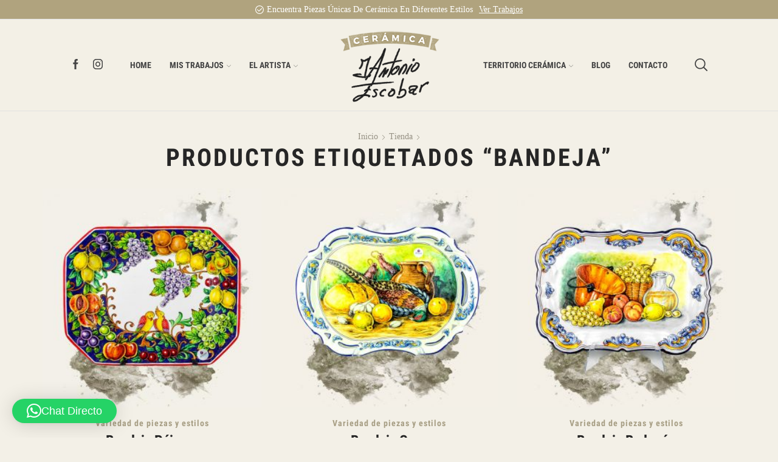

--- FILE ---
content_type: text/html; charset=UTF-8
request_url: https://ceramicajuanantonioescobar.com/etiqueta-producto/bandeja/
body_size: 17570
content:
<!DOCTYPE html><html lang="es" xmlns="http://www.w3.org/1999/xhtml" prefix="og: http://ogp.me/ns# fb: http://www.facebook.com/2008/fbml" ><head><meta charset="UTF-8" /><meta name="viewport" content="width=device-width, initial-scale=1.0, maximum-scale=1.0, user-scalable=0"/> <script type="text/javascript">window.JetpackScriptData = {"site":{"icon":"https://ceramicajuanantonioescobar.com/wp-content/uploads/2021/05/cropped-favicon.png","title":"Juan Antonio Escobar","host":"ionos","is_wpcom_platform":false}};</script> <meta name='robots' content='index, follow, max-image-preview:large, max-snippet:-1, max-video-preview:-1' /><link media="all" href="https://ceramicajuanantonioescobar.com/wp-content/cache/autoptimize/css/autoptimize_a00cd3b9ea0aecb96aa9323de64016b7.css" rel="stylesheet"><title>bandeja archivos - Juan Antonio Escobar</title><link rel="canonical" href="https://ceramicajuanantonioescobar.com/etiqueta-producto/bandeja/" /><meta property="og:locale" content="es_ES" /><meta property="og:type" content="article" /><meta property="og:title" content="bandeja archivos - Juan Antonio Escobar" /><meta property="og:url" content="https://ceramicajuanantonioescobar.com/etiqueta-producto/bandeja/" /><meta property="og:site_name" content="Juan Antonio Escobar" /><meta name="twitter:card" content="summary_large_image" /> <script type="application/ld+json" class="yoast-schema-graph">{"@context":"https://schema.org","@graph":[{"@type":"CollectionPage","@id":"https://ceramicajuanantonioescobar.com/etiqueta-producto/bandeja/","url":"https://ceramicajuanantonioescobar.com/etiqueta-producto/bandeja/","name":"bandeja archivos - Juan Antonio Escobar","isPartOf":{"@id":"https://ceramicajuanantonioescobar.com/#website"},"primaryImageOfPage":{"@id":"https://ceramicajuanantonioescobar.com/etiqueta-producto/bandeja/#primaryimage"},"image":{"@id":"https://ceramicajuanantonioescobar.com/etiqueta-producto/bandeja/#primaryimage"},"thumbnailUrl":"https://ceramicajuanantonioescobar.com/wp-content/uploads/2021/05/variedad-de-piezas-y-estilos-6-juan-antonio-escobar-ceramista.jpg","breadcrumb":{"@id":"https://ceramicajuanantonioescobar.com/etiqueta-producto/bandeja/#breadcrumb"},"inLanguage":"es"},{"@type":"ImageObject","inLanguage":"es","@id":"https://ceramicajuanantonioescobar.com/etiqueta-producto/bandeja/#primaryimage","url":"https://ceramicajuanantonioescobar.com/wp-content/uploads/2021/05/variedad-de-piezas-y-estilos-6-juan-antonio-escobar-ceramista.jpg","contentUrl":"https://ceramicajuanantonioescobar.com/wp-content/uploads/2021/05/variedad-de-piezas-y-estilos-6-juan-antonio-escobar-ceramista.jpg","width":800,"height":800,"caption":"variedad-de-piezas-y-estilos-6-juan-antonio-escobar-ceramista"},{"@type":"BreadcrumbList","@id":"https://ceramicajuanantonioescobar.com/etiqueta-producto/bandeja/#breadcrumb","itemListElement":[{"@type":"ListItem","position":1,"name":"Portada","item":"https://ceramicajuanantonioescobar.com/"},{"@type":"ListItem","position":2,"name":"bandeja"}]},{"@type":"WebSite","@id":"https://ceramicajuanantonioescobar.com/#website","url":"https://ceramicajuanantonioescobar.com/","name":"Juan Antonio Escobar","description":"Cerámica Tradicional y Artesanal","potentialAction":[{"@type":"SearchAction","target":{"@type":"EntryPoint","urlTemplate":"https://ceramicajuanantonioescobar.com/?s={search_term_string}"},"query-input":{"@type":"PropertyValueSpecification","valueRequired":true,"valueName":"search_term_string"}}],"inLanguage":"es"}]}</script> <link rel="alternate" type="application/rss+xml" title="Juan Antonio Escobar &raquo; Feed" href="https://ceramicajuanantonioescobar.com/feed/" /><link rel="alternate" type="application/rss+xml" title="Juan Antonio Escobar &raquo; Feed de los comentarios" href="https://ceramicajuanantonioescobar.com/comments/feed/" /><link rel="alternate" type="application/rss+xml" title="Juan Antonio Escobar &raquo; bandeja Etiqueta Feed" href="https://ceramicajuanantonioescobar.com/etiqueta-producto/bandeja/feed/" /><link rel='stylesheet' id='xstore-kirki-styles-css' href='https://ceramicajuanantonioescobar.com/wp-content/cache/autoptimize/css/autoptimize_single_0356efd8e70530ffa3d07fd7a9d1bb15.css?ver=1620904208026' type='text/css' media='all' /> <script type="text/javascript" src="https://ceramicajuanantonioescobar.com/wp-includes/js/jquery/jquery.min.js?ver=3.7.1" id="jquery-core-js"></script> <script type="text/javascript" id="wc-add-to-cart-js-extra">var wc_add_to_cart_params = {"ajax_url":"/wp-admin/admin-ajax.php","wc_ajax_url":"/?wc-ajax=%%endpoint%%","i18n_view_cart":"Ver carrito","cart_url":"https://ceramicajuanantonioescobar.com/cart/","is_cart":"","cart_redirect_after_add":"no"};
//# sourceURL=wc-add-to-cart-js-extra</script> <script type="text/javascript" id="woocommerce-js-extra">var woocommerce_params = {"ajax_url":"/wp-admin/admin-ajax.php","wc_ajax_url":"/?wc-ajax=%%endpoint%%","i18n_password_show":"Mostrar contrase\u00f1a","i18n_password_hide":"Ocultar contrase\u00f1a"};
//# sourceURL=woocommerce-js-extra</script> <script></script><link rel="https://api.w.org/" href="https://ceramicajuanantonioescobar.com/wp-json/" /><link rel="alternate" title="JSON" type="application/json" href="https://ceramicajuanantonioescobar.com/wp-json/wp/v2/product_tag/94" /><link rel="EditURI" type="application/rsd+xml" title="RSD" href="https://ceramicajuanantonioescobar.com/xmlrpc.php?rsd" /><meta name="generator" content="WordPress 6.9" /><meta name="generator" content="WooCommerce 9.9.6" /> <script>document.documentElement.className = document.documentElement.className.replace('no-js', 'js');</script> <link rel="prefetch" as="font" href="https://ceramicajuanantonioescobar.com/wp-content/themes/xstore/fonts/xstore-icons-bold.woff?v=9.5.1" type="font/woff"><link rel="prefetch" as="font" href="https://ceramicajuanantonioescobar.com/wp-content/themes/xstore/fonts/xstore-icons-bold.woff2?v=9.5.1" type="font/woff2"> <noscript><style>.woocommerce-product-gallery{ opacity: 1 !important; }</style></noscript><meta name="generator" content="Powered by WPBakery Page Builder - drag and drop page builder for WordPress."/><meta name="generator" content="Powered by Slider Revolution 6.7.35 - responsive, Mobile-Friendly Slider Plugin for WordPress with comfortable drag and drop interface." /><link rel="icon" href="https://ceramicajuanantonioescobar.com/wp-content/uploads/2021/05/cropped-favicon-32x32.png" sizes="32x32" /><link rel="icon" href="https://ceramicajuanantonioescobar.com/wp-content/uploads/2021/05/cropped-favicon-192x192.png" sizes="192x192" /><link rel="apple-touch-icon" href="https://ceramicajuanantonioescobar.com/wp-content/uploads/2021/05/cropped-favicon-180x180.png" /><meta name="msapplication-TileImage" content="https://ceramicajuanantonioescobar.com/wp-content/uploads/2021/05/cropped-favicon-270x270.png" /> <noscript><style>.wpb_animate_when_almost_visible { opacity: 1; }</style></noscript></head><body data-rsssl=1 class="archive tax-product_tag term-bandeja term-94 wp-theme-xstore wp-child-theme-xstore-child theme-xstore woocommerce woocommerce-page woocommerce-no-js et_cart-type-1 et_b_dt_header-not-overlap et_b_mob_header-not-overlap breadcrumbs-type-default wide et-preloader-off et-catalog-on  et-enable-swatch wpb-js-composer js-comp-ver-8.5 vc_responsive" data-mode="light"><div class="template-container"><div class="template-content"><div class="page-wrapper"><header id="header" class="site-header " ><div class="header-wrapper"><div class="header-top-wrapper "><div class="header-top" data-title="Parte superior del encabezado"><div class="et-row-container et-container"><div class="et-wrap-columns flex align-items-center"><div class="et_column et_col-xs-12 et_col-xs-offset-0"><div class="et_promo_text_carousel swiper-entry pos-relative arrows-hovered "><div class="swiper-container stop-on-hover et_element" data-loop="true" data-speed="1800" data-breakpoints="1" data-xs-slides="1" data-sm-slides="1" data-md-slides="1" data-lt-slides="1" data-slides-per-view="1" data-slides-per-group="1"  data-autoplay='2000'><div class="header-promo-text et-promo-text-carousel swiper-wrapper"><div class="swiper-slide flex justify-content-center align-items-center"> <span class="et_b-icon"><svg xmlns="http://www.w3.org/2000/svg" width="1em" height="1em" viewBox="0 0 24 24"><path d="M12 0.024c-6.6 0-11.976 5.376-11.976 11.976s5.376 11.976 11.976 11.976 11.976-5.376 11.976-11.976-5.376-11.976-11.976-11.976zM12 22.056c-5.544 0-10.056-4.512-10.056-10.056s4.512-10.056 10.056-10.056 10.056 4.512 10.056 10.056-4.512 10.056-10.056 10.056zM12.24 4.656h-0.48c-0.48 0-0.84 0.264-0.84 0.624v8.808c0 0.336 0.36 0.624 0.84 0.624h0.48c0.48 0 0.84-0.264 0.84-0.624v-8.808c0-0.336-0.36-0.624-0.84-0.624zM12.24 16.248h-0.48c-0.456 0-0.84 0.384-0.84 0.84v1.44c0 0.456 0.384 0.84 0.84 0.84h0.48c0.456 0 0.84-0.384 0.84-0.84v-1.44c0-0.456-0.384-0.84-0.84-0.84z"></path></svg></span> <span class="text-nowrap">Cerámica Puente del Arzobispo, Patrimonio Cultural Inmaterial de la Humanidad</span> <a class="text-nowrap" href="https://ceramicajuanantonioescobar.com/patrimonio-inmaterial-de-la-humanidad/">Conoce más</a></div><div class="swiper-slide flex justify-content-center align-items-center"> <span class="et_b-icon"><svg xmlns="http://www.w3.org/2000/svg" width="1em" height="1em" viewBox="0 0 16 16"><path d="M8 0.048c-4.384 0-7.952 3.568-7.952 7.952s3.568 7.952 7.952 7.952 7.952-3.568 7.952-7.952-3.568-7.952-7.952-7.952zM8 14.656c-3.68 0-6.656-2.976-6.656-6.656s2.976-6.656 6.656-6.656c3.68 0 6.656 2.976 6.656 6.656s-2.976 6.656-6.656 6.656zM12.080 5.088c-0.176-0.016-0.368 0.048-0.496 0.176l-4.72 4.576-2.448-2.512c-0.128-0.128-0.304-0.192-0.496-0.192s-0.368 0.080-0.464 0.24c-0.112 0.144-0.176 0.336-0.16 0.512 0.016 0.144 0.080 0.288 0.192 0.368l2.896 2.992c0.128 0.128 0.288 0.192 0.464 0.192 0.16 0 0.32-0.064 0.448-0.192l5.168-5.040c0.128-0.128 0.192-0.304 0.192-0.496 0-0.16-0.064-0.32-0.176-0.416-0.096-0.128-0.24-0.192-0.4-0.208z"></path></svg></span> <span class="text-nowrap">Encuentra piezas únicas de cerámica en diferentes estilos</span> <a class="text-nowrap" href="https://ceramicajuanantonioescobar.com/mis-trabajos/">Ver trabajos</a></div></div></div></div></div></div></div></div></div><div class="header-main-wrapper "><div class="header-main" data-title="Encabezado principal"><div class="et-row-container et-container"><div class="et-wrap-columns flex align-items-center"><div class="et_column et_col-xs-12 et_col-xs-offset-0 pos-static"><div class="et_element et_connect-block flex flex-row connect-block-element-45sCw align-items-center justify-content-center"><div class="et_element et_b_header-socials et-socials flex flex-nowrap align-items-center  justify-content-start mob-justify-content-start et_element-top-level flex-row" > <a href="https://www.facebook.com/Cer%C3%A1mica-JAntonio-Escobar-1037314436293817/"             data-tooltip="Facebook" title="Facebook"> <span class="screen-reader-text hidden">Facebook</span> <svg xmlns="http://www.w3.org/2000/svg" width="1em" height="1em" viewBox="0 0 24 24"><path d="M13.488 8.256v-3c0-0.84 0.672-1.488 1.488-1.488h1.488v-3.768h-2.976c-2.472 0-4.488 2.016-4.488 4.512v3.744h-3v3.744h3v12h4.512v-12h3l1.488-3.744h-4.512z"></path></svg> </a> <a href="https://www.instagram.com/ceramicajuanantonioescobar/?hl=es"             data-tooltip="Instagram" title="Instagram"> <span class="screen-reader-text hidden">Instagram</span> <svg xmlns="http://www.w3.org/2000/svg" width="1em" height="1em" viewBox="0 0 24 24"><path d="M16.512 0h-9.024c-4.128 0-7.488 3.36-7.488 7.488v9c0 4.152 3.36 7.512 7.488 7.512h9c4.152 0 7.512-3.36 7.512-7.488v-9.024c0-4.128-3.36-7.488-7.488-7.488zM21.744 16.512c0 2.904-2.352 5.256-5.256 5.256h-9c-2.904 0-5.256-2.352-5.256-5.256v-9.024c0-2.904 2.352-5.256 5.256-5.256h9c2.904 0 5.256 2.352 5.256 5.256v9.024zM12 6c-3.312 0-6 2.688-6 6s2.688 6 6 6 6-2.688 6-6-2.688-6-6-6zM12 15.744c-2.064 0-3.744-1.68-3.744-3.744s1.68-3.744 3.744-3.744 3.744 1.68 3.744 3.744c0 2.064-1.68 3.744-3.744 3.744zM19.248 5.544c0 0.437-0.355 0.792-0.792 0.792s-0.792-0.355-0.792-0.792c0-0.437 0.355-0.792 0.792-0.792s0.792 0.355 0.792 0.792z"></path></svg> </a></div><div class="et_element et_b_header-menu header-main-menu flex align-items-center menu-items-underline  justify-content-end et_element-top-level" ><div class="menu-main-container"><ul id="menu-main-menu" class="menu"><li id="menu-item-5622" class="menu-item menu-item-type-post_type menu-item-object-page menu-item-home menu-item-5622 item-level-0 item-design-dropdown columns-2"><a href="https://ceramicajuanantonioescobar.com/" class="item-link">Home</a></li><li id="menu-item-5620" class="menu-item menu-item-type-post_type menu-item-object-page menu-item-has-children menu-parent-item menu-item-5620 item-level-0 item-design-dropdown columns-2"><a href="https://ceramicajuanantonioescobar.com/mis-trabajos/" class="item-link">Mis Trabajos<svg class="arrow " xmlns="http://www.w3.org/2000/svg" width="0.5em" height="0.5em" viewBox="0 0 24 24"><path d="M23.784 6.072c-0.264-0.264-0.672-0.264-0.984 0l-10.8 10.416-10.8-10.416c-0.264-0.264-0.672-0.264-0.984 0-0.144 0.12-0.216 0.312-0.216 0.48 0 0.192 0.072 0.36 0.192 0.504l11.28 10.896c0.096 0.096 0.24 0.192 0.48 0.192 0.144 0 0.288-0.048 0.432-0.144l0.024-0.024 11.304-10.92c0.144-0.12 0.24-0.312 0.24-0.504 0.024-0.168-0.048-0.36-0.168-0.48z"></path></svg></a><div class="nav-sublist-dropdown"><div class="container"><ul><li id="menu-item-5771" class="menu-item menu-item-type-taxonomy menu-item-object-product_cat menu-item-5771 item-level-1"><a href="https://ceramicajuanantonioescobar.com/categoria-producto/trabajos-personalizados/" class="item-link type-img position-">Trabajos personalizados</a></li><li id="menu-item-5772" class="menu-item menu-item-type-taxonomy menu-item-object-product_cat menu-item-5772 item-level-1"><a href="https://ceramicajuanantonioescobar.com/categoria-producto/vajillas/" class="item-link type-img position-">Vajillas</a></li><li id="menu-item-5773" class="menu-item menu-item-type-taxonomy menu-item-object-product_cat menu-item-5773 item-level-1"><a href="https://ceramicajuanantonioescobar.com/categoria-producto/variedad-de-piezas-y-estilos/" class="item-link type-img position-">Variedad de piezas y estilos</a></li></ul></div></div></li><li id="menu-item-5621" class="et-open-panel-link menu-item menu-item-type-custom menu-item-object-custom menu-item-has-children menu-parent-item menu-item-5621 item-level-0 item-design-dropdown columns-2"><a href="#" class="item-link">El artista<svg class="arrow " xmlns="http://www.w3.org/2000/svg" width="0.5em" height="0.5em" viewBox="0 0 24 24"><path d="M23.784 6.072c-0.264-0.264-0.672-0.264-0.984 0l-10.8 10.416-10.8-10.416c-0.264-0.264-0.672-0.264-0.984 0-0.144 0.12-0.216 0.312-0.216 0.48 0 0.192 0.072 0.36 0.192 0.504l11.28 10.896c0.096 0.096 0.24 0.192 0.48 0.192 0.144 0 0.288-0.048 0.432-0.144l0.024-0.024 11.304-10.92c0.144-0.12 0.24-0.312 0.24-0.504 0.024-0.168-0.048-0.36-0.168-0.48z"></path></svg></a><div class="nav-sublist-dropdown"><div class="container"><ul><li id="menu-item-5682" class="menu-item menu-item-type-post_type menu-item-object-page menu-item-5682 item-level-1"><a href="https://ceramicajuanantonioescobar.com/biografia/" class="item-link type-img position-">Biografía</a></li><li id="menu-item-5689" class="menu-item menu-item-type-post_type menu-item-object-page menu-item-5689 item-level-1"><a href="https://ceramicajuanantonioescobar.com/fabrica-y-exposicion/" class="item-link type-img position-">Fábrica y Exposición</a></li></ul></div></div></li></ul></div></div><div class="et_element et_b_header-logo align-center mob-align-center et_element-top-level" > <a href="https://ceramicajuanantonioescobar.com"> <span><img width="300" height="183" src="https://ceramicajuanantonioescobar.com/wp-content/uploads/2021/05/logo-juan-antonio-escobar-ok2.png" class="et_b_header-logo-img" alt="" decoding="async" fetchpriority="high" srcset="https://ceramicajuanantonioescobar.com/wp-content/uploads/2021/05/logo-juan-antonio-escobar-ok2.png 300w, https://ceramicajuanantonioescobar.com/wp-content/uploads/2021/05/logo-juan-antonio-escobar-ok2-1x1.png 1w, https://ceramicajuanantonioescobar.com/wp-content/uploads/2021/05/logo-juan-antonio-escobar-ok2-10x6.png 10w" sizes="(max-width: 300px) 100vw, 300px" /></span><span class="fixed"><img width="300" height="183" src="https://ceramicajuanantonioescobar.com/wp-content/uploads/2021/05/logo-juan-antonio-escobar-ok2.png" class="et_b_header-logo-img" alt="" decoding="async" fetchpriority="high" srcset="https://ceramicajuanantonioescobar.com/wp-content/uploads/2021/05/logo-juan-antonio-escobar-ok2.png 300w, https://ceramicajuanantonioescobar.com/wp-content/uploads/2021/05/logo-juan-antonio-escobar-ok2-1x1.png 1w, https://ceramicajuanantonioescobar.com/wp-content/uploads/2021/05/logo-juan-antonio-escobar-ok2-10x6.png 10w" sizes="(max-width: 300px) 100vw, 300px" /></span> </a></div><div class="et_element et_b_header-menu header-main-menu2 flex align-items-center menu-items-underline  justify-content-start et_element-top-level" ><div class="menu-main-container"><ul id="menu-secondary-menu" class="menu"><li id="menu-item-5681" class="menu-item menu-item-type-custom menu-item-object-custom menu-item-has-children menu-parent-item menu-item-5681 item-level-0 item-design-dropdown"><a href="#" class="item-link">Territorio Cerámica<svg class="arrow " xmlns="http://www.w3.org/2000/svg" width="0.5em" height="0.5em" viewBox="0 0 24 24"><path d="M23.784 6.072c-0.264-0.264-0.672-0.264-0.984 0l-10.8 10.416-10.8-10.416c-0.264-0.264-0.672-0.264-0.984 0-0.144 0.12-0.216 0.312-0.216 0.48 0 0.192 0.072 0.36 0.192 0.504l11.28 10.896c0.096 0.096 0.24 0.192 0.48 0.192 0.144 0 0.288-0.048 0.432-0.144l0.024-0.024 11.304-10.92c0.144-0.12 0.24-0.312 0.24-0.504 0.024-0.168-0.048-0.36-0.168-0.48z"></path></svg></a><div class="nav-sublist-dropdown"><div class="container"><ul><li id="menu-item-5712" class="menu-item menu-item-type-post_type menu-item-object-page menu-item-5712 item-level-1"><a href="https://ceramicajuanantonioescobar.com/patrimonio-inmaterial-de-la-humanidad/" class="item-link type-img position-">Patrimonio Inmaterial de la Humanidad</a></li><li id="menu-item-5763" class="menu-item menu-item-type-post_type menu-item-object-page menu-item-5763 item-level-1"><a href="https://ceramicajuanantonioescobar.com/tecnica-artesanal-desde-el-siglo-xvi/" class="item-link type-img position-">Técnica Artesanal desde el XVI</a></li><li id="menu-item-5764" class="menu-item menu-item-type-post_type menu-item-object-page menu-item-5764 item-level-1"><a href="https://ceramicajuanantonioescobar.com/ceramica-tradicional-puente-del-arzobispo/" class="item-link type-img position-">Cerámica Tradicional Puente del Arzobispo</a></li><li id="menu-item-5765" class="menu-item menu-item-type-post_type menu-item-object-page menu-item-5765 item-level-1"><a href="https://ceramicajuanantonioescobar.com/ceramica-de-renacimiento/" class="item-link type-img position-">Cerámica de Renacimiento</a></li></ul></div></div></li><li id="menu-item-5937" class="menu-item menu-item-type-post_type menu-item-object-page menu-item-5937 item-level-0 item-design-dropdown"><a href="https://ceramicajuanantonioescobar.com/blog/" class="item-link">Blog</a></li><li id="menu-item-5656" class="menu-item menu-item-type-post_type menu-item-object-page menu-item-5656 item-level-0 item-design-dropdown"><a href="https://ceramicajuanantonioescobar.com/contacto/" class="item-link">Contacto</a></li></ul></div></div><div class="et_element et_b_header-search flex align-items-center   justify-content-center mob-justify-content-center et_element-top-level et-content-dropdown" > <span class="flex et_b_search-icon "> <span class="et_b-icon"><svg version="1.1" xmlns="http://www.w3.org/2000/svg" width="1em" height="1em" viewBox="0 0 24 24"><path d="M23.64 22.176l-5.736-5.712c1.44-1.8 2.232-4.032 2.232-6.336 0-5.544-4.512-10.032-10.032-10.032s-10.008 4.488-10.008 10.008c-0.024 5.568 4.488 10.056 10.032 10.056 2.328 0 4.512-0.792 6.336-2.256l5.712 5.712c0.192 0.192 0.456 0.312 0.72 0.312 0.24 0 0.504-0.096 0.672-0.288 0.192-0.168 0.312-0.384 0.336-0.672v-0.048c0.024-0.288-0.096-0.552-0.264-0.744zM18.12 10.152c0 4.392-3.6 7.992-8.016 7.992-4.392 0-7.992-3.6-7.992-8.016 0-4.392 3.6-7.992 8.016-7.992 4.392 0 7.992 3.6 7.992 8.016z"></path></svg></span> </span><form action="https://ceramicajuanantonioescobar.com/" role="search" data-min="3" data-per-page="100"
 class="ajax-search-form  ajax-with-suggestions input-icon  et-mini-content" method="get"><div class="input-row flex align-items-center et-overflow-hidden" data-search-mode="dark"> <label class="screen-reader-text" for="et_b-header-search-input-2">Entrada de búsqueda</label> <input type="text" value=""
 placeholder="Buscar..." autocomplete="off" class="form-control" id="et_b-header-search-input-2" name="s"> <input type="hidden" name="post_type" value="product"> <input type="hidden" name="et_search" value="true"> <span class="buttons-wrapper flex flex-nowrap pos-relative"> <span class="clear flex-inline justify-content-center align-items-center pointer"> <span class="et_b-icon"> <svg xmlns="http://www.w3.org/2000/svg" width=".7em" height=".7em" viewBox="0 0 24 24"><path d="M13.056 12l10.728-10.704c0.144-0.144 0.216-0.336 0.216-0.552 0-0.192-0.072-0.384-0.216-0.528-0.144-0.12-0.336-0.216-0.528-0.216 0 0 0 0 0 0-0.192 0-0.408 0.072-0.528 0.216l-10.728 10.728-10.704-10.728c-0.288-0.288-0.768-0.288-1.056 0-0.168 0.144-0.24 0.336-0.24 0.528 0 0.216 0.072 0.408 0.216 0.552l10.728 10.704-10.728 10.704c-0.144 0.144-0.216 0.336-0.216 0.552s0.072 0.384 0.216 0.528c0.288 0.288 0.768 0.288 1.056 0l10.728-10.728 10.704 10.704c0.144 0.144 0.336 0.216 0.528 0.216s0.384-0.072 0.528-0.216c0.144-0.144 0.216-0.336 0.216-0.528s-0.072-0.384-0.216-0.528l-10.704-10.704z"></path></svg> </span> </span> <button type="submit" class="search-button flex justify-content-center align-items-center pointer" aria-label="Search button"> <span class="et_b-loader"></span> <svg version="1.1" xmlns="http://www.w3.org/2000/svg" width="1em" height="1em" viewBox="0 0 24 24"><path d="M23.64 22.176l-5.736-5.712c1.44-1.8 2.232-4.032 2.232-6.336 0-5.544-4.512-10.032-10.032-10.032s-10.008 4.488-10.008 10.008c-0.024 5.568 4.488 10.056 10.032 10.056 2.328 0 4.512-0.792 6.336-2.256l5.712 5.712c0.192 0.192 0.456 0.312 0.72 0.312 0.24 0 0.504-0.096 0.672-0.288 0.192-0.168 0.312-0.384 0.336-0.672v-0.048c0.024-0.288-0.096-0.552-0.264-0.744zM18.12 10.152c0 4.392-3.6 7.992-8.016 7.992-4.392 0-7.992-3.6-7.992-8.016 0-4.392 3.6-7.992 8.016-7.992 4.392 0 7.992 3.6 7.992 8.016z"></path></svg> <span class="screen-reader-text">Buscar</span></button> </span></div><div class="ajax-results-wrapper"></div></form></div></div></div></div></div></div></div></div><div class="mobile-header-wrapper"><div class="header-main-wrapper sticky"><div class="header-main" data-title="Encabezado principal"><div class="et-row-container et-container"><div class="et-wrap-columns flex align-items-center"><div class="et_column et_col-xs-2 et_col-xs-offset-0 pos-static"><div class="et_element et_b_header-mobile-menu  static et-content_toggle et-off-canvas et-content-left toggles-by-arrow" data-item-click="item"> <span class="et-element-label-wrapper flex  justify-content-start mob-justify-content-center"> <span class="flex-inline align-items-center et-element-label pointer et-toggle valign-center" > <span class="et_b-icon"><svg version="1.1" xmlns="http://www.w3.org/2000/svg" width="1em" height="1em" viewBox="0 0 24 24"><path d="M0.792 5.904h22.416c0.408 0 0.744-0.336 0.744-0.744s-0.336-0.744-0.744-0.744h-22.416c-0.408 0-0.744 0.336-0.744 0.744s0.336 0.744 0.744 0.744zM23.208 11.256h-22.416c-0.408 0-0.744 0.336-0.744 0.744s0.336 0.744 0.744 0.744h22.416c0.408 0 0.744-0.336 0.744-0.744s-0.336-0.744-0.744-0.744zM23.208 18.096h-22.416c-0.408 0-0.744 0.336-0.744 0.744s0.336 0.744 0.744 0.744h22.416c0.408 0 0.744-0.336 0.744-0.744s-0.336-0.744-0.744-0.744z"></path></svg></span> </span> </span><div class="et-mini-content"> <span class="et-toggle pos-absolute et-close full-left top"> <svg xmlns="http://www.w3.org/2000/svg" width="0.8em" height="0.8em" viewBox="0 0 24 24"> <path d="M13.056 12l10.728-10.704c0.144-0.144 0.216-0.336 0.216-0.552 0-0.192-0.072-0.384-0.216-0.528-0.144-0.12-0.336-0.216-0.528-0.216 0 0 0 0 0 0-0.192 0-0.408 0.072-0.528 0.216l-10.728 10.728-10.704-10.728c-0.288-0.288-0.768-0.288-1.056 0-0.168 0.144-0.24 0.336-0.24 0.528 0 0.216 0.072 0.408 0.216 0.552l10.728 10.704-10.728 10.704c-0.144 0.144-0.216 0.336-0.216 0.552s0.072 0.384 0.216 0.528c0.288 0.288 0.768 0.288 1.056 0l10.728-10.728 10.704 10.704c0.144 0.144 0.336 0.216 0.528 0.216s0.384-0.072 0.528-0.216c0.144-0.144 0.216-0.336 0.216-0.528s-0.072-0.384-0.216-0.528l-10.704-10.704z"></path> </svg> </span><div class="et-content mobile-menu-content children-align-inherit"><div class="et_element et_b_header-logo justify-content-center" > <a href="https://ceramicajuanantonioescobar.com"> <span><img width="300" height="183" data-src="https://ceramicajuanantonioescobar.com/wp-content/uploads/2021/05/logo-juan-antonio-escobar-ok2.png" class="et_b_header-logo-img lazyload" alt="" decoding="async" data-srcset="https://ceramicajuanantonioescobar.com/wp-content/uploads/2021/05/logo-juan-antonio-escobar-ok2.png 300w, https://ceramicajuanantonioescobar.com/wp-content/uploads/2021/05/logo-juan-antonio-escobar-ok2-1x1.png 1w, https://ceramicajuanantonioescobar.com/wp-content/uploads/2021/05/logo-juan-antonio-escobar-ok2-10x6.png 10w" data-sizes="(max-width: 300px) 100vw, 300px" src="[data-uri]" style="--smush-placeholder-width: 300px; --smush-placeholder-aspect-ratio: 300/183;" /></span> </a></div><div class="et_element et_b_header-search flex align-items-center   justify-content-center flex-basis-full et-content-dropdown" ><form action="https://ceramicajuanantonioescobar.com/" role="search" data-min="3" data-per-page="100"
 class="ajax-search-form  ajax-with-suggestions input-input " method="get"><div class="input-row flex align-items-center et-overflow-hidden" data-search-mode="dark"> <label class="screen-reader-text" for="et_b-header-search-input-64">Entrada de búsqueda</label> <input type="text" value=""
 placeholder="Buscar..." autocomplete="off" class="form-control" id="et_b-header-search-input-64" name="s"> <input type="hidden" name="post_type" value="product"> <input type="hidden" name="et_search" value="true"> <span class="buttons-wrapper flex flex-nowrap pos-relative"> <span class="clear flex-inline justify-content-center align-items-center pointer"> <span class="et_b-icon"> <svg xmlns="http://www.w3.org/2000/svg" width=".7em" height=".7em" viewBox="0 0 24 24"><path d="M13.056 12l10.728-10.704c0.144-0.144 0.216-0.336 0.216-0.552 0-0.192-0.072-0.384-0.216-0.528-0.144-0.12-0.336-0.216-0.528-0.216 0 0 0 0 0 0-0.192 0-0.408 0.072-0.528 0.216l-10.728 10.728-10.704-10.728c-0.288-0.288-0.768-0.288-1.056 0-0.168 0.144-0.24 0.336-0.24 0.528 0 0.216 0.072 0.408 0.216 0.552l10.728 10.704-10.728 10.704c-0.144 0.144-0.216 0.336-0.216 0.552s0.072 0.384 0.216 0.528c0.288 0.288 0.768 0.288 1.056 0l10.728-10.728 10.704 10.704c0.144 0.144 0.336 0.216 0.528 0.216s0.384-0.072 0.528-0.216c0.144-0.144 0.216-0.336 0.216-0.528s-0.072-0.384-0.216-0.528l-10.704-10.704z"></path></svg> </span> </span> <button type="submit" class="search-button flex justify-content-center align-items-center pointer" aria-label="Search button"> <span class="et_b-loader"></span> <svg version="1.1" xmlns="http://www.w3.org/2000/svg" width="1em" height="1em" viewBox="0 0 24 24"><path d="M23.64 22.176l-5.736-5.712c1.44-1.8 2.232-4.032 2.232-6.336 0-5.544-4.512-10.032-10.032-10.032s-10.008 4.488-10.008 10.008c-0.024 5.568 4.488 10.056 10.032 10.056 2.328 0 4.512-0.792 6.336-2.256l5.712 5.712c0.192 0.192 0.456 0.312 0.72 0.312 0.24 0 0.504-0.096 0.672-0.288 0.192-0.168 0.312-0.384 0.336-0.672v-0.048c0.024-0.288-0.096-0.552-0.264-0.744zM18.12 10.152c0 4.392-3.6 7.992-8.016 7.992-4.392 0-7.992-3.6-7.992-8.016 0-4.392 3.6-7.992 8.016-7.992 4.392 0 7.992 3.6 7.992 8.016z"></path></svg> <span class="screen-reader-text">Buscar</span></button> </span></div><div class="ajax-results-wrapper"></div></form></div><div class="et_element et_b_header-menu header-mobile-menu flex align-items-center"
 data-title="Menú"><div class="menu-main-container"><ul id="menu-mobile-menu" class="menu"><li id="menu-item-5883" class="menu-item menu-item-type-post_type menu-item-object-page menu-item-home menu-item-5883 item-level-0 item-design-dropdown"><a href="https://ceramicajuanantonioescobar.com/" class="item-link">Home</a></li><li id="menu-item-5884" class="menu-item menu-item-type-post_type menu-item-object-page menu-item-has-children menu-parent-item menu-item-5884 item-level-0 item-design-dropdown"><a href="https://ceramicajuanantonioescobar.com/mis-trabajos/" class="item-link">Mis trabajos</a><div class="nav-sublist-dropdown"><div class="container"><ul><li id="menu-item-5887" class="menu-item menu-item-type-taxonomy menu-item-object-product_cat menu-item-5887 item-level-1"><a href="https://ceramicajuanantonioescobar.com/categoria-producto/trabajos-personalizados/" class="item-link type-img position-">Trabajos personalizados</a></li><li id="menu-item-5886" class="menu-item menu-item-type-taxonomy menu-item-object-product_cat menu-item-5886 item-level-1"><a href="https://ceramicajuanantonioescobar.com/categoria-producto/vajillas/" class="item-link type-img position-">Vajillas</a></li><li id="menu-item-5885" class="menu-item menu-item-type-taxonomy menu-item-object-product_cat menu-item-5885 item-level-1"><a href="https://ceramicajuanantonioescobar.com/categoria-producto/variedad-de-piezas-y-estilos/" class="item-link type-img position-">Variedad de piezas y estilos</a></li></ul></div></div></li><li id="menu-item-5888" class="menu-item menu-item-type-custom menu-item-object-custom menu-item-has-children menu-parent-item menu-item-5888 item-level-0 item-design-dropdown"><a href="#" class="item-link">El Artista</a><div class="nav-sublist-dropdown"><div class="container"><ul><li id="menu-item-5889" class="menu-item menu-item-type-post_type menu-item-object-page menu-item-5889 item-level-1"><a href="https://ceramicajuanantonioescobar.com/biografia/" class="item-link type-img position-">Biografía</a></li><li id="menu-item-5890" class="menu-item menu-item-type-post_type menu-item-object-page menu-item-5890 item-level-1"><a href="https://ceramicajuanantonioescobar.com/fabrica-y-exposicion/" class="item-link type-img position-">Fábrica y Exposición</a></li></ul></div></div></li><li id="menu-item-5891" class="menu-item menu-item-type-custom menu-item-object-custom menu-item-has-children menu-parent-item menu-item-5891 item-level-0 item-design-dropdown"><a href="#" class="item-link">Territorio Cerámica</a><div class="nav-sublist-dropdown"><div class="container"><ul><li id="menu-item-5893" class="menu-item menu-item-type-post_type menu-item-object-page menu-item-5893 item-level-1"><a href="https://ceramicajuanantonioescobar.com/patrimonio-inmaterial-de-la-humanidad/" class="item-link type-img position-">Patrimonio Inmaterial de la Humanidad</a></li><li id="menu-item-5894" class="menu-item menu-item-type-post_type menu-item-object-page menu-item-5894 item-level-1"><a href="https://ceramicajuanantonioescobar.com/tecnica-artesanal-desde-el-siglo-xvi/" class="item-link type-img position-">Técnica Artesanal desde el siglo XVI</a></li><li id="menu-item-5892" class="menu-item menu-item-type-post_type menu-item-object-page menu-item-5892 item-level-1"><a href="https://ceramicajuanantonioescobar.com/ceramica-tradicional-puente-del-arzobispo/" class="item-link type-img position-">Cerámica Tradicional Puente del Arzobispo</a></li><li id="menu-item-5895" class="menu-item menu-item-type-post_type menu-item-object-page menu-item-5895 item-level-1"><a href="https://ceramicajuanantonioescobar.com/ceramica-de-renacimiento/" class="item-link type-img position-">Cerámica de Renacimiento</a></li></ul></div></div></li><li id="menu-item-5936" class="menu-item menu-item-type-post_type menu-item-object-page menu-item-5936 item-level-0 item-design-dropdown"><a href="https://ceramicajuanantonioescobar.com/blog/" class="item-link">Blog</a></li><li id="menu-item-5896" class="menu-item menu-item-type-post_type menu-item-object-page menu-item-5896 item-level-0 item-design-dropdown"><a href="https://ceramicajuanantonioescobar.com/contacto/" class="item-link">Contacto</a></li></ul></div></div><div class="et_element et_b_header-socials et-socials flex flex-nowrap align-items-center  justify-content-center flex-row" > <a href="https://www.facebook.com/Cer%C3%A1mica-JAntonio-Escobar-1037314436293817/"             data-tooltip="Facebook" title="Facebook"> <span class="screen-reader-text hidden">Facebook</span> <svg xmlns="http://www.w3.org/2000/svg" width="1em" height="1em" viewBox="0 0 24 24"><path d="M13.488 8.256v-3c0-0.84 0.672-1.488 1.488-1.488h1.488v-3.768h-2.976c-2.472 0-4.488 2.016-4.488 4.512v3.744h-3v3.744h3v12h4.512v-12h3l1.488-3.744h-4.512z"></path></svg> </a> <a href="https://www.instagram.com/ceramicajuanantonioescobar/?hl=es"             data-tooltip="Instagram" title="Instagram"> <span class="screen-reader-text hidden">Instagram</span> <svg xmlns="http://www.w3.org/2000/svg" width="1em" height="1em" viewBox="0 0 24 24"><path d="M16.512 0h-9.024c-4.128 0-7.488 3.36-7.488 7.488v9c0 4.152 3.36 7.512 7.488 7.512h9c4.152 0 7.512-3.36 7.512-7.488v-9.024c0-4.128-3.36-7.488-7.488-7.488zM21.744 16.512c0 2.904-2.352 5.256-5.256 5.256h-9c-2.904 0-5.256-2.352-5.256-5.256v-9.024c0-2.904 2.352-5.256 5.256-5.256h9c2.904 0 5.256 2.352 5.256 5.256v9.024zM12 6c-3.312 0-6 2.688-6 6s2.688 6 6 6 6-2.688 6-6-2.688-6-6-6zM12 15.744c-2.064 0-3.744-1.68-3.744-3.744s1.68-3.744 3.744-3.744 3.744 1.68 3.744 3.744c0 2.064-1.68 3.744-3.744 3.744zM19.248 5.544c0 0.437-0.355 0.792-0.792 0.792s-0.792-0.355-0.792-0.792c0-0.437 0.355-0.792 0.792-0.792s0.792 0.355 0.792 0.792z"></path></svg> </a></div></div></div></div></div><div class="et_column et_col-xs-4 et_col-xs-offset-2"><div class="et_element et_b_header-logo align-center mob-align-center et_element-top-level" > <a href="https://ceramicajuanantonioescobar.com"> <span><img width="300" height="183" data-src="https://ceramicajuanantonioescobar.com/wp-content/uploads/2021/05/logo-juan-antonio-escobar-ok2.png" class="et_b_header-logo-img lazyload" alt="" decoding="async" data-srcset="https://ceramicajuanantonioescobar.com/wp-content/uploads/2021/05/logo-juan-antonio-escobar-ok2.png 300w, https://ceramicajuanantonioescobar.com/wp-content/uploads/2021/05/logo-juan-antonio-escobar-ok2-1x1.png 1w, https://ceramicajuanantonioescobar.com/wp-content/uploads/2021/05/logo-juan-antonio-escobar-ok2-10x6.png 10w" data-sizes="(max-width: 300px) 100vw, 300px" src="[data-uri]" style="--smush-placeholder-width: 300px; --smush-placeholder-aspect-ratio: 300/183;" /></span><span class="fixed"><img width="300" height="183" data-src="https://ceramicajuanantonioescobar.com/wp-content/uploads/2021/05/logo-juan-antonio-escobar-ok2.png" class="et_b_header-logo-img lazyload" alt="" decoding="async" data-srcset="https://ceramicajuanantonioescobar.com/wp-content/uploads/2021/05/logo-juan-antonio-escobar-ok2.png 300w, https://ceramicajuanantonioescobar.com/wp-content/uploads/2021/05/logo-juan-antonio-escobar-ok2-1x1.png 1w, https://ceramicajuanantonioescobar.com/wp-content/uploads/2021/05/logo-juan-antonio-escobar-ok2-10x6.png 10w" data-sizes="(max-width: 300px) 100vw, 300px" src="[data-uri]" style="--smush-placeholder-width: 300px; --smush-placeholder-aspect-ratio: 300/183;" /></span> </a></div></div></div></div></div></div></div></header><div
 class="page-heading bc-type-default bc-effect-mouse bc-color-dark"
 ><div class="container "><div class="row"><div class="col-md-12 a-center"><nav class="woocommerce-breadcrumb" aria-label="Breadcrumb"> <a href="https://ceramicajuanantonioescobar.com">Inicio</a> <span class="delimeter"><i class="et-icon et-right-arrow"></i></span> <a href="https://ceramicajuanantonioescobar.com/mis-trabajos/">Tienda</a> <span class="delimeter"><i class="et-icon et-right-arrow"></i></span> <span class="span-title">Productos etiquetados &ldquo;bandeja&rdquo;</span><h1 class="title">Productos etiquetados &ldquo;bandeja&rdquo;</h1></nav></div></div></div></div><div class="container sidebar-mobile-off_canvas content-page "><div class="sidebar-position-without"><div class="row"><div class="content main-products-loop col-md-12"><div class="shop-filters widget-columns-3"><div class="shop-filters-area"><div id="woocommerce_product_categories-7" class="sidebar-widget woocommerce widget_product_categories"><h4 class="widget-title"><span>Product Categories</span></h4><select  name='product_cat' id='product_cat' class='dropdown_product_cat'><option value='' selected='selected'>Selecciona una categoría</option><option class="level-0" value="trabajos-personalizados">Trabajos personalizados</option><option class="level-0" value="vajillas">Vajillas</option><option class="level-0" value="variedad-de-piezas-y-estilos">Variedad de piezas y estilos</option> </select></div></div></div><div class="row products products-loop products-grid row-count-3" data-row-count="3"><div class="first grid-sizer wishlist-disabled col-md-4 col-sm-6 col-xs-6 product-hover-slider product-view-default view-color-dark arrows-hovered et_cart-off hide-hover-on-mobile product type-product post-5820 status-publish instock product_cat-variedad-de-piezas-y-estilos product_tag-bandeja product_tag-ceramica product_tag-pajaros has-post-thumbnail shipping-taxable product-type-simple"><div class="content-product "><div class="product-image-wrapper hover-effect-slider"
 ><div class="images-slider-wrapper"> <a class="product-content-image woocommerce-LoopProduct-link woocommerce-loop-product__link" href="https://ceramicajuanantonioescobar.com/producto/bandeja-pajaros/"
 data-images="https://ceramicajuanantonioescobar.com/wp-content/uploads/2021/05/variedad-de-piezas-y-estilos-6-juan-antonio-escobar-ceramista-300x300.jpg;https://ceramicajuanantonioescobar.com/wp-content/uploads/2021/05/variedad-de-piezas-y-estilos-6b-juan-antonio-escobar-ceramista-300x300.jpg"
 > <img width="300" height="300" data-src="https://ceramicajuanantonioescobar.com/wp-content/uploads/2021/05/variedad-de-piezas-y-estilos-6-juan-antonio-escobar-ceramista-300x300.jpg" class="attachment-woocommerce_thumbnail size-woocommerce_thumbnail lazyload" alt="variedad-de-piezas-y-estilos-6-juan-antonio-escobar-ceramista" decoding="async" data-srcset="https://ceramicajuanantonioescobar.com/wp-content/uploads/2021/05/variedad-de-piezas-y-estilos-6-juan-antonio-escobar-ceramista-300x300.jpg 300w, https://ceramicajuanantonioescobar.com/wp-content/uploads/2021/05/variedad-de-piezas-y-estilos-6-juan-antonio-escobar-ceramista-150x150.jpg 150w, https://ceramicajuanantonioescobar.com/wp-content/uploads/2021/05/variedad-de-piezas-y-estilos-6-juan-antonio-escobar-ceramista-768x768.jpg 768w, https://ceramicajuanantonioescobar.com/wp-content/uploads/2021/05/variedad-de-piezas-y-estilos-6-juan-antonio-escobar-ceramista-1x1.jpg 1w, https://ceramicajuanantonioescobar.com/wp-content/uploads/2021/05/variedad-de-piezas-y-estilos-6-juan-antonio-escobar-ceramista-10x10.jpg 10w, https://ceramicajuanantonioescobar.com/wp-content/uploads/2021/05/variedad-de-piezas-y-estilos-6-juan-antonio-escobar-ceramista-600x600.jpg 600w, https://ceramicajuanantonioescobar.com/wp-content/uploads/2021/05/variedad-de-piezas-y-estilos-6-juan-antonio-escobar-ceramista-100x100.jpg 100w, https://ceramicajuanantonioescobar.com/wp-content/uploads/2021/05/variedad-de-piezas-y-estilos-6-juan-antonio-escobar-ceramista.jpg 800w" data-sizes="auto, (max-width: 300px) 100vw, 300px" src="[data-uri]" style="--smush-placeholder-width: 300px; --smush-placeholder-aspect-ratio: 300/300;" /> </a></div><footer class="footer-product"></footer></div><div class="text-center product-details"><div class="products-page-cats"><a href="https://ceramicajuanantonioescobar.com/categoria-producto/variedad-de-piezas-y-estilos/" rel="tag">Variedad de piezas y estilos</a></div><h2 class="product-title"> <a href="https://ceramicajuanantonioescobar.com/producto/bandeja-pajaros/">Bandeja pájaros</a></h2></div></div></div><div class="last wishlist-disabled col-md-4 col-sm-6 col-xs-6 product-hover-slider product-view-default view-color-dark arrows-hovered et_cart-off hide-hover-on-mobile product type-product post-5815 status-publish first instock product_cat-variedad-de-piezas-y-estilos product_tag-bandeja product_tag-ceramica has-post-thumbnail shipping-taxable product-type-simple"><div class="content-product "><div class="product-image-wrapper hover-effect-slider"
 ><div class="images-slider-wrapper"> <a class="product-content-image woocommerce-LoopProduct-link woocommerce-loop-product__link" href="https://ceramicajuanantonioescobar.com/producto/bandeja-caza/"
 data-images=""
 > <img width="300" height="300" data-src="https://ceramicajuanantonioescobar.com/wp-content/uploads/2021/05/variedad-de-piezas-y-estilos-4-juan-antonio-escobar-ceramista-300x300.jpg" class="attachment-woocommerce_thumbnail size-woocommerce_thumbnail lazyload" alt="variedad-de-piezas-y-estilos-4-juan-antonio-escobar-ceramista" decoding="async" data-srcset="https://ceramicajuanantonioescobar.com/wp-content/uploads/2021/05/variedad-de-piezas-y-estilos-4-juan-antonio-escobar-ceramista-300x300.jpg 300w, https://ceramicajuanantonioescobar.com/wp-content/uploads/2021/05/variedad-de-piezas-y-estilos-4-juan-antonio-escobar-ceramista-150x150.jpg 150w, https://ceramicajuanantonioescobar.com/wp-content/uploads/2021/05/variedad-de-piezas-y-estilos-4-juan-antonio-escobar-ceramista-768x768.jpg 768w, https://ceramicajuanantonioescobar.com/wp-content/uploads/2021/05/variedad-de-piezas-y-estilos-4-juan-antonio-escobar-ceramista-1x1.jpg 1w, https://ceramicajuanantonioescobar.com/wp-content/uploads/2021/05/variedad-de-piezas-y-estilos-4-juan-antonio-escobar-ceramista-10x10.jpg 10w, https://ceramicajuanantonioescobar.com/wp-content/uploads/2021/05/variedad-de-piezas-y-estilos-4-juan-antonio-escobar-ceramista-600x600.jpg 600w, https://ceramicajuanantonioescobar.com/wp-content/uploads/2021/05/variedad-de-piezas-y-estilos-4-juan-antonio-escobar-ceramista-100x100.jpg 100w, https://ceramicajuanantonioescobar.com/wp-content/uploads/2021/05/variedad-de-piezas-y-estilos-4-juan-antonio-escobar-ceramista.jpg 800w" data-sizes="auto, (max-width: 300px) 100vw, 300px" src="[data-uri]" style="--smush-placeholder-width: 300px; --smush-placeholder-aspect-ratio: 300/300;" /> </a></div><footer class="footer-product"></footer></div><div class="text-center product-details"><div class="products-page-cats"><a href="https://ceramicajuanantonioescobar.com/categoria-producto/variedad-de-piezas-y-estilos/" rel="tag">Variedad de piezas y estilos</a></div><h2 class="product-title"> <a href="https://ceramicajuanantonioescobar.com/producto/bandeja-caza/">Bandeja Caza</a></h2></div></div></div><div class="wishlist-disabled col-md-4 col-sm-6 col-xs-6 product-hover-slider product-view-default view-color-dark arrows-hovered et_cart-off hide-hover-on-mobile product type-product post-5813 status-publish last instock product_cat-variedad-de-piezas-y-estilos product_tag-bandeja product_tag-ceramica has-post-thumbnail shipping-taxable product-type-simple"><div class="content-product "><div class="product-image-wrapper hover-effect-slider"
 ><div class="images-slider-wrapper"> <a class="product-content-image woocommerce-LoopProduct-link woocommerce-loop-product__link" href="https://ceramicajuanantonioescobar.com/producto/bandeja-bodegon/"
 data-images=""
 > <img width="300" height="300" data-src="https://ceramicajuanantonioescobar.com/wp-content/uploads/2021/05/variedad-de-piezas-y-estilos-3-juan-antonio-escobar-ceramista-300x300.jpg" class="attachment-woocommerce_thumbnail size-woocommerce_thumbnail lazyload" alt="variedad-de-piezas-y-estilos-3-juan-antonio-escobar-ceramista" decoding="async" data-srcset="https://ceramicajuanantonioescobar.com/wp-content/uploads/2021/05/variedad-de-piezas-y-estilos-3-juan-antonio-escobar-ceramista-300x300.jpg 300w, https://ceramicajuanantonioescobar.com/wp-content/uploads/2021/05/variedad-de-piezas-y-estilos-3-juan-antonio-escobar-ceramista-150x150.jpg 150w, https://ceramicajuanantonioescobar.com/wp-content/uploads/2021/05/variedad-de-piezas-y-estilos-3-juan-antonio-escobar-ceramista-768x768.jpg 768w, https://ceramicajuanantonioescobar.com/wp-content/uploads/2021/05/variedad-de-piezas-y-estilos-3-juan-antonio-escobar-ceramista-1x1.jpg 1w, https://ceramicajuanantonioescobar.com/wp-content/uploads/2021/05/variedad-de-piezas-y-estilos-3-juan-antonio-escobar-ceramista-10x10.jpg 10w, https://ceramicajuanantonioescobar.com/wp-content/uploads/2021/05/variedad-de-piezas-y-estilos-3-juan-antonio-escobar-ceramista-600x600.jpg 600w, https://ceramicajuanantonioescobar.com/wp-content/uploads/2021/05/variedad-de-piezas-y-estilos-3-juan-antonio-escobar-ceramista-100x100.jpg 100w, https://ceramicajuanantonioescobar.com/wp-content/uploads/2021/05/variedad-de-piezas-y-estilos-3-juan-antonio-escobar-ceramista.jpg 800w" data-sizes="auto, (max-width: 300px) 100vw, 300px" src="[data-uri]" style="--smush-placeholder-width: 300px; --smush-placeholder-aspect-ratio: 300/300;" /> </a></div><footer class="footer-product"></footer></div><div class="text-center product-details"><div class="products-page-cats"><a href="https://ceramicajuanantonioescobar.com/categoria-producto/variedad-de-piezas-y-estilos/" rel="tag">Variedad de piezas y estilos</a></div><h2 class="product-title"> <a href="https://ceramicajuanantonioescobar.com/producto/bandeja-bodegon/">Bandeja Bodegón</a></h2></div></div></div></div><div class="after-shop-loop"></div><div class="after-products-widgets"></div></div></div></div></div><footer class="prefooter"><div class="container"></div></footer></div><div class="et-footers-wrapper"><footer class="footer text-color-light"><div class="container"><div class="row"><div class="footer-widgets col-md-12"><div id="etheme-static-block-14" class="footer-widget etheme_widget_satick_block"><div class="vc_row wpb_row vc_row-fluid vc_custom_1620749338108 vc_row-o-content-middle vc_row-flex et_custom_uniqid_new_609aac10ec805 mpc-row"><div class="wpb_column vc_column_container vc_col-sm-2 et_custom_uniqid_new_609aa9a5e2fef mpc-column" data-column-id="mpc_column-71696cbabe97ef9"><div class="vc_column-inner vc_custom_1620748726212"><div class="wpb_wrapper"><div class="wpb_text_column wpb_content_element vc_custom_1620748307908 mob-center"><div class="wpb_wrapper"><div class="footer-links-drinks"><a href="https://ceramicajuanantonioescobar.com/biografia/">Con&oacute;ceme</a></div></div></div></div></div></div><div class="mob-center wpb_column vc_column_container vc_col-sm-2 et_custom_uniqid_new_609aa9b80839a mpc-column" data-column-id="mpc_column-40696cbabe98174"><div class="vc_column-inner vc_custom_1620748735691"><div class="wpb_wrapper"><div class="wpb_text_column wpb_content_element vc_custom_1620748322521 mob-center"><div class="wpb_wrapper"><div class="footer-links-drinks"><a href="https://ceramicajuanantonioescobar.com/mis-trabajos/">Mis trabajos</a></div></div></div></div></div></div><div class="wpb_column vc_column_container vc_col-sm-2 et_custom_uniqid_new_609aa9c236228 mpc-column" data-column-id="mpc_column-59696cbabe98370"><div class="vc_column-inner vc_custom_1620748747787"><div class="wpb_wrapper"><div class="wpb_text_column wpb_content_element vc_custom_1620748348148 mob-center"><div class="wpb_wrapper"><div class="footer-links-drinks"><a href="https://ceramicajuanantonioescobar.com/contacto/">Contacto</a></div></div></div></div></div></div><div class="wpb_column vc_column_container vc_col-sm-2 et_custom_uniqid_new_609aadf85521f mpc-column" data-column-id="mpc_column-83696cbabe98565"><div class="vc_column-inner vc_custom_1620749820443"><div class="wpb_wrapper"><div class="wpb_text_column wpb_content_element vc_custom_1620917066692 mob-center"><div class="wpb_wrapper"><div class="footer-links-drinks"><a href="https://ceramicajuanantonioescobar.com/politica-privacidad/">Pol. Privacidad</a></div></div></div></div></div></div><div class="wpb_column vc_column_container vc_col-sm-2 et_custom_uniqid_new_609aadbc9c3da mpc-column" data-column-id="mpc_column-61696cbabe98757"><div class="vc_column-inner vc_custom_1620749760761"><div class="wpb_wrapper"><div class="wpb_text_column wpb_content_element vc_custom_1620917076614 mob-center"><div class="wpb_wrapper"><div class="footer-links-drinks" style="text-align: center;"><a href="https://ceramicajuanantonioescobar.com/politica-de-cookies/">Pol. Cookies</a></div></div></div></div></div></div><div class="wpb_column vc_column_container vc_col-sm-2 et_custom_uniqid_new_609aae50a293e mpc-column" data-column-id="mpc_column-37696cbabe98949"><div class="vc_column-inner vc_custom_1620749911702"><div class="wpb_wrapper"><div class="et-follow-buttons buttons-size-normal justify-content-center follow-995"> <a href="https://www.facebook.com/Cer%C3%A1mica-JAntonio-Escobar-1037314436293817/" class="follow-facebook" target="_blank" rel="nofollow"> <i class="et-icon et-facebook"></i> <span class="screen-reader-text">Facebook</span> </a> <a href="https://www.instagram.com/ceramicajuanantonioescobar/?hl=es" class="follow-instagram" target="_blank" rel="nofollow"> <i class="et-icon et-instagram"></i> <span class="screen-reader-text">Instagram</span> </a></div></div></div></div></div><div class="vc_row wpb_row vc_row-fluid vc_custom_1626165127390 vc_row-o-content-middle vc_row-flex et_custom_uniqid_new_60ed4f82724e3 mpc-row"><div class="wpb_column vc_column_container vc_col-sm-12 et_custom_uniqid_new_609aa9a5e2fef mpc-column" data-column-id="mpc_column-74696cbabe98e47"><div class="vc_column-inner vc_custom_1620748726212"><div class="wpb_wrapper"><div class="wpb_text_column wpb_content_element"><div class="wpb_wrapper"><p style="text-align: center;"><span style="color: #a5a093;">Designed by LOVE Studios. All rights reserved. Cer&aacute;mica Juan Antonio Escobar.</span></p></div></div></div></div></div></div></div></div></div></div></footer></div></div><div id="back-top" class="back-top"> <span class="et-icon et-right-arrow-2"></span> <svg width="100%" height="100%" viewBox="-1 -1 102 102"> <path d="M50,1 a49,49 0 0,1 0,98 a49,49 0 0,1 0,-98" style="transition: stroke-dashoffset 10ms linear 0s; stroke-dasharray: 307.919, 307.919; stroke-dashoffset: 150.621;" fill="none"></path> </svg></div><div class="et-notify pos-fixed right" data-type=""></div><div id="et-buffer" class="pos-absolute"></div></div>  <script type="speculationrules">{"prefetch":[{"source":"document","where":{"and":[{"href_matches":"/*"},{"not":{"href_matches":["/wp-*.php","/wp-admin/*","/wp-content/uploads/*","/wp-content/*","/wp-content/plugins/*","/wp-content/themes/xstore-child/*","/wp-content/themes/xstore/*","/*\\?(.+)"]}},{"not":{"selector_matches":"a[rel~=\"nofollow\"]"}},{"not":{"selector_matches":".no-prefetch, .no-prefetch a"}}]},"eagerness":"conservative"}]}</script> <script type="application/ld+json">{"@context":"https:\/\/schema.org\/","@type":"BreadcrumbList","itemListElement":[{"@type":"ListItem","position":1,"item":{"name":"Inicio","@id":"https:\/\/ceramicajuanantonioescobar.com"}},{"@type":"ListItem","position":2,"item":{"name":"Productos etiquetados &amp;ldquo;bandeja&amp;rdquo;","@id":"https:\/\/ceramicajuanantonioescobar.com\/etiqueta-producto\/bandeja\/"}}]}</script> <div 
 class="qlwapp"
 style="--qlwapp-scheme-font-family:inherit;--qlwapp-scheme-font-size:18px;--qlwapp-scheme-icon-size:60px;--qlwapp-scheme-icon-font-size:24px;--qlwapp-scheme-box-max-height:400px;--qlwapp-scheme-box-message-word-break:break-all;"
 data-contacts="[{&quot;id&quot;:0,&quot;order&quot;:1,&quot;active&quot;:1,&quot;chat&quot;:1,&quot;avatar&quot;:&quot;https:\/\/ceramicajuanantonioescobar.com\/wp-content\/uploads\/2021\/05\/favicon.png&quot;,&quot;type&quot;:&quot;phone&quot;,&quot;phone&quot;:&quot;34637748593&quot;,&quot;group&quot;:&quot;https:\/\/chat.whatsapp.com\/EQuPUtcPzEdIZVlT8JyyNw&quot;,&quot;firstname&quot;:&quot;Atenci\u00f3n&quot;,&quot;lastname&quot;:&quot;al Cliente&quot;,&quot;label&quot;:&quot;Ayuda&quot;,&quot;message&quot;:&quot;\u00a1Hola!&quot;,&quot;timefrom&quot;:&quot;08:00&quot;,&quot;timeto&quot;:&quot;22:00&quot;,&quot;timezone&quot;:&quot;Europe\/Madrid&quot;,&quot;visibility&quot;:&quot;readonly&quot;,&quot;timedays&quot;:[&quot;0&quot;,&quot;1&quot;,&quot;2&quot;,&quot;3&quot;,&quot;4&quot;,&quot;5&quot;,&quot;6&quot;],&quot;display&quot;:{&quot;entries&quot;:{&quot;post&quot;:{&quot;include&quot;:1,&quot;ids&quot;:[]},&quot;page&quot;:{&quot;include&quot;:1,&quot;ids&quot;:[]},&quot;staticblocks&quot;:{&quot;include&quot;:1,&quot;ids&quot;:[]},&quot;etheme_portfolio&quot;:{&quot;include&quot;:1,&quot;ids&quot;:[]},&quot;testimonials&quot;:{&quot;include&quot;:1,&quot;ids&quot;:[]},&quot;product&quot;:{&quot;include&quot;:1,&quot;ids&quot;:[]}},&quot;taxonomies&quot;:{&quot;category&quot;:{&quot;include&quot;:1,&quot;ids&quot;:[]},&quot;post_tag&quot;:{&quot;include&quot;:1,&quot;ids&quot;:[]},&quot;post_format&quot;:{&quot;include&quot;:1,&quot;ids&quot;:[]},&quot;portfolio_category&quot;:{&quot;include&quot;:1,&quot;ids&quot;:[]},&quot;product_cat&quot;:{&quot;include&quot;:1,&quot;ids&quot;:[]},&quot;product_tag&quot;:{&quot;include&quot;:1,&quot;ids&quot;:[]}},&quot;target&quot;:{&quot;include&quot;:1,&quot;ids&quot;:[]},&quot;devices&quot;:&quot;all&quot;}}]"
 data-display="{&quot;devices&quot;:&quot;all&quot;,&quot;entries&quot;:{&quot;post&quot;:{&quot;include&quot;:1,&quot;ids&quot;:[]},&quot;page&quot;:{&quot;include&quot;:1,&quot;ids&quot;:[]},&quot;staticblocks&quot;:{&quot;include&quot;:1,&quot;ids&quot;:[]},&quot;etheme_portfolio&quot;:{&quot;include&quot;:1,&quot;ids&quot;:[]},&quot;testimonials&quot;:{&quot;include&quot;:1,&quot;ids&quot;:[]},&quot;product&quot;:{&quot;include&quot;:1,&quot;ids&quot;:[]}},&quot;taxonomies&quot;:{&quot;category&quot;:{&quot;include&quot;:1,&quot;ids&quot;:[]},&quot;post_tag&quot;:{&quot;include&quot;:1,&quot;ids&quot;:[]},&quot;post_format&quot;:{&quot;include&quot;:1,&quot;ids&quot;:[]},&quot;portfolio_category&quot;:{&quot;include&quot;:1,&quot;ids&quot;:[]},&quot;product_cat&quot;:{&quot;include&quot;:1,&quot;ids&quot;:[]},&quot;product_tag&quot;:{&quot;include&quot;:1,&quot;ids&quot;:[]}},&quot;target&quot;:{&quot;include&quot;:1,&quot;ids&quot;:[]}}"
 data-button="{&quot;layout&quot;:&quot;button&quot;,&quot;box&quot;:&quot;yes&quot;,&quot;position&quot;:&quot;bottom-left&quot;,&quot;text&quot;:&quot;Chat Directo&quot;,&quot;message&quot;:&quot;\u00a1Hola! Estoy navegando por la web de Ceramica Juan Antonio Escobar y necesito informaci\u00f3n sobre...&quot;,&quot;icon&quot;:&quot;qlwapp-whatsapp-icon&quot;,&quot;type&quot;:&quot;phone&quot;,&quot;phone&quot;:&quot;637748593&quot;,&quot;group&quot;:&quot;https:\/\/chat.whatsapp.com\/EQuPUtcPzEdIZVlT8JyyNw&quot;,&quot;developer&quot;:&quot;no&quot;,&quot;rounded&quot;:&quot;yes&quot;,&quot;timefrom&quot;:&quot;00:00&quot;,&quot;timeto&quot;:&quot;00:00&quot;,&quot;timedays&quot;:[],&quot;timezone&quot;:&quot;Europe\/Madrid&quot;,&quot;visibility&quot;:&quot;readonly&quot;,&quot;animation_name&quot;:&quot;&quot;,&quot;animation_delay&quot;:&quot;&quot;}"
 data-box="{&quot;enable&quot;:&quot;yes&quot;,&quot;auto_open&quot;:&quot;no&quot;,&quot;auto_delay_open&quot;:1000,&quot;lazy_load&quot;:&quot;no&quot;,&quot;header&quot;:&quot;&lt;h3&gt;\u00a1Bienvenido!&lt;\/h3&gt;\r\nPor favor, haga click m\u00e1s abajo para iniciar conversaci\u00f3n&quot;,&quot;footer&quot;:&quot;&lt;em&gt;Le responderemos a la mayor brevedad posible&lt;\/em&gt;&quot;,&quot;response&quot;:&quot;Escribe una respuesta&quot;}"
 data-scheme="{&quot;font_family&quot;:&quot;inherit&quot;,&quot;font_size&quot;:&quot;18&quot;,&quot;icon_size&quot;:&quot;60&quot;,&quot;icon_font_size&quot;:&quot;24&quot;,&quot;box_max_height&quot;:&quot;400&quot;,&quot;brand&quot;:&quot;&quot;,&quot;text&quot;:&quot;&quot;,&quot;link&quot;:&quot;&quot;,&quot;message&quot;:&quot;&quot;,&quot;label&quot;:&quot;&quot;,&quot;name&quot;:&quot;&quot;,&quot;contact_role_color&quot;:&quot;&quot;,&quot;contact_name_color&quot;:&quot;&quot;,&quot;contact_availability_color&quot;:&quot;&quot;,&quot;box_message_word_break&quot;:&quot;break-all&quot;}"
 ><div class="qlwapp-footer"><p><em>Le responderemos a la mayor brevedad posible</em></p></div></div> <script type='text/javascript'>(function () {
			var c = document.body.className;
			c = c.replace(/woocommerce-no-js/, 'woocommerce-js');
			document.body.className = c;
		})();</script> <script type="text/javascript" src="https://ceramicajuanantonioescobar.com/wp-includes/js/dist/hooks.min.js?ver=dd5603f07f9220ed27f1" id="wp-hooks-js"></script> <script type="text/javascript" src="https://ceramicajuanantonioescobar.com/wp-includes/js/dist/i18n.min.js?ver=c26c3dc7bed366793375" id="wp-i18n-js"></script> <script type="text/javascript" id="wp-i18n-js-after">wp.i18n.setLocaleData( { 'text direction\u0004ltr': [ 'ltr' ] } );
//# sourceURL=wp-i18n-js-after</script> <script type="text/javascript" id="contact-form-7-js-translations">( function( domain, translations ) {
	var localeData = translations.locale_data[ domain ] || translations.locale_data.messages;
	localeData[""].domain = domain;
	wp.i18n.setLocaleData( localeData, domain );
} )( "contact-form-7", {"translation-revision-date":"2025-06-26 10:54:55+0000","generator":"GlotPress\/4.0.1","domain":"messages","locale_data":{"messages":{"":{"domain":"messages","plural-forms":"nplurals=2; plural=n != 1;","lang":"es"},"This contact form is placed in the wrong place.":["Este formulario de contacto est\u00e1 situado en el lugar incorrecto."],"Error:":["Error:"]}},"comment":{"reference":"includes\/js\/index.js"}} );
//# sourceURL=contact-form-7-js-translations</script> <script type="text/javascript" id="contact-form-7-js-before">var wpcf7 = {
    "api": {
        "root": "https:\/\/ceramicajuanantonioescobar.com\/wp-json\/",
        "namespace": "contact-form-7\/v1"
    }
};
//# sourceURL=contact-form-7-js-before</script> <script type="text/javascript" id="etheme-js-extra">var etConfig = {"noresults":"\u00a1No se encontraron resultados!","ajaxSearchResultsArrow":"\u003Csvg version=\"1.1\" width=\"1em\" height=\"1em\" class=\"arrow\" xmlns=\"http://www.w3.org/2000/svg\" xmlns:xlink=\"http://www.w3.org/1999/xlink\" x=\"0px\" y=\"0px\" viewBox=\"0 0 100 100\" style=\"enable-background:new 0 0 100 100;\" xml:space=\"preserve\"\u003E\u003Cpath d=\"M99.1186676,94.8567734L10.286458,6.0255365h53.5340881c1.6616173,0,3.0132561-1.3516402,3.0132561-3.0127683\n\tS65.4821625,0,63.8205452,0H3.0137398c-1.6611279,0-3.012768,1.3516402-3.012768,3.0127683v60.8068047\n\tc0,1.6616135,1.3516402,3.0132523,3.012768,3.0132523s3.012768-1.3516388,3.012768-3.0132523V10.2854862L94.8577423,99.117691\n\tC95.4281311,99.6871109,96.1841202,100,96.9886856,100c0.8036041,0,1.5595856-0.3128891,2.129982-0.882309\n\tC100.2924805,97.9419327,100.2924805,96.0305862,99.1186676,94.8567734z\"\u003E\u003C/path\u003E\u003C/svg\u003E","successfullyAdded":"Producto a\u00f1adido.","successfullyRemoved":"Product removed.","successfullyUpdated":"Product quantity updated.","successfullyCopied":"Copiado al portapapeles","saleStarts":"Sale starts in:","saleFinished":"This sale already finished","confirmQuestion":"Are you sure?","viewCart":"View cart","cartPageUrl":"https://ceramicajuanantonioescobar.com/cart/","checkCart":"Por favor, compruebe su\u003Ca href='https://ceramicajuanantonioescobar.com/cart/'\u003Ecarro.\u003C/a\u003E","contBtn":"Seguir comprando","checkBtn":"Revisa","ajaxProductAddedNotify":{"type":"alert","linked_products_type":"upsell"},"variationGallery":"","quickView":{"type":"popup","position":"right","layout":"default","variationGallery":""},"speedOptimization":{"imageLoadingOffset":"200px"},"popupAddedToCart":[],"builders":{"is_wpbakery":true},"Product":"Productos","Pages":"Paginas","Post":"Publicaciones","Portfolio":"portafolio","Product_found":"{{count}} Products found","Pages_found":"{{count}} Pages found","Post_found":"{{count}} Posts found","Portfolio_found":"{{count}} Portfolio found","show_more":"Show {{count}} more","show_all":"View all results","items_found":"{{count}} items found","item_found":"{{count}} item found","single_product_builder":"true","fancy_select_categories":"","is_search_history":"0","search_history_length":"7","search_type":"icon","search_ajax_history_time":"5","noSuggestionNoticeWithMatches":"\u00a1No se encontraron resultados!\u003Cp\u003ENo items matched your search {{search_value}}.\u003C/p\u003E","ajaxurl":"https://ceramicajuanantonioescobar.com/wp-admin/admin-ajax.php","woocommerceSettings":{"is_woocommerce":true,"is_swatches":true,"ajax_filters":"","ajax_pagination":"","is_single_product_builder":"true","mini_cart_content_quantity_input":false,"widget_show_more_text":"m\u00e1s","widget_show_less_text":"Show less","sidebar_off_canvas_icon":"\u003Csvg version=\"1.1\" width=\"1em\" height=\"1em\" id=\"Layer_1\" xmlns=\"http://www.w3.org/2000/svg\" xmlns:xlink=\"http://www.w3.org/1999/xlink\" x=\"0px\" y=\"0px\" viewBox=\"0 0 100 100\" style=\"enable-background:new 0 0 100 100;\" xml:space=\"preserve\"\u003E\u003Cpath d=\"M94.8,0H5.6C4,0,2.6,0.9,1.9,2.3C1.1,3.7,1.3,5.4,2.2,6.7l32.7,46c0,0,0,0,0,0c1.2,1.6,1.8,3.5,1.8,5.5v37.5c0,1.1,0.4,2.2,1.2,3c0.8,0.8,1.8,1.2,3,1.2c0.6,0,1.1-0.1,1.6-0.3l18.4-7c1.6-0.5,2.7-2.1,2.7-3.9V58.3c0-2,0.6-3.9,1.8-5.5c0,0,0,0,0,0l32.7-46c0.9-1.3,1.1-3,0.3-4.4C97.8,0.9,96.3,0,94.8,0z M61.4,49.7c-1.8,2.5-2.8,5.5-2.8,8.5v29.8l-16.8,6.4V58.3c0-3.1-1-6.1-2.8-8.5L7.3,5.1h85.8L61.4,49.7z\"\u003E\u003C/path\u003E\u003C/svg\u003E","ajax_add_to_cart_archives":true,"cart_url":"https://ceramicajuanantonioescobar.com/cart/","cart_redirect_after_add":false,"home_url":"https://ceramicajuanantonioescobar.com/","shop_url":"https://ceramicajuanantonioescobar.com/mis-trabajos/","ajax_add_to_cart":"","ajax_pagination_mobile":"","no_more_products":"No more products available...","load_more_products":"Load More Products","sidebar_widgets_dropdown_limit":3,"sidebar_widgets_dropdown_less_link":false,"wishlist_for_variations":"","cart_progress_currency_pos":"left","cart_progress_thousand_sep":",","cart_progress_decimal_sep":".","cart_progress_num_decimals":"2","is_smart_addtocart":"","primary_attribute":"et_none"},"notices":{"ajax-filters":"Error de Ajax: no se puede obtener el resultado de los filtros","post-product":"Error de Ajax: no se puede obtener el resultado de la publicaci\u00f3n / producto","products":"Error de Ajax: no se puede obtener el resultado de los productos","posts":"Error de Ajax: no se puede obtener el resultado de las publicaciones","element":"Error de Ajax: no se puede obtener el resultado del elemento","portfolio":"Error de Ajax: problema con la acci\u00f3n de Ajax et_portfolio_ajax","portfolio-pagination":"Error de Ajax: problema con la acci\u00f3n ajax et_portfolio_ajax_pagination","menu":"Error de Ajax: problema con la acci\u00f3n menu_posts de Ajax","noMatchFound":"No se encontraron coincidencias","variationGalleryNotAvailable":"La galer\u00eda de variaciones no est\u00e1 disponible en el ID de variaci\u00f3n","localStorageFull":"Seems like your localStorage is full"},"layoutSettings":{"layout":"wide","is_rtl":false,"is_mobile":false,"mobHeaderStart":992,"menu_storage_key":"etheme_b3da8380a9809f85ca8857e221ba4f1c","ajax_dropdowns_from_storage":1},"sidebar":{"closed_pc_by_default":true},"et_global":{"classes":{"skeleton":"skeleton-body","mfp":"et-mfp-opened"},"is_customize_preview":false,"mobHeaderStart":992},"etCookies":{"cache_time":3}};
//# sourceURL=etheme-js-extra</script> <script type="text/javascript" id="et-woo-swatches-js-extra">var sten_wc_params = {"ajax_url":"https://ceramicajuanantonioescobar.com/wp-admin/admin-ajax.php","is_customize_preview":"","is_singular_product":"","show_selected_title":"both","stock_logic":"","show_select_type":"","show_select_type_price":"1","add_to_cart_btn_text":"A\u00f1adir a la cesta","read_more_btn_text":"Lee mas","read_more_about_btn_text":"acerca de","read_more_for_btn_text":"por","select_options_btn_text":"Seleccione opciones","i18n_no_matching_variations_text":"Lo sentimos, no hay productos que coincidan con su selecci\u00f3n. Elija una combinaci\u00f3n diferente."};
//# sourceURL=et-woo-swatches-js-extra</script> <script type="text/javascript" id="wc-order-attribution-js-extra">var wc_order_attribution = {"params":{"lifetime":1.0e-5,"session":30,"base64":false,"ajaxurl":"https://ceramicajuanantonioescobar.com/wp-admin/admin-ajax.php","prefix":"wc_order_attribution_","allowTracking":true},"fields":{"source_type":"current.typ","referrer":"current_add.rf","utm_campaign":"current.cmp","utm_source":"current.src","utm_medium":"current.mdm","utm_content":"current.cnt","utm_id":"current.id","utm_term":"current.trm","utm_source_platform":"current.plt","utm_creative_format":"current.fmt","utm_marketing_tactic":"current.tct","session_entry":"current_add.ep","session_start_time":"current_add.fd","session_pages":"session.pgs","session_count":"udata.vst","user_agent":"udata.uag"}};
//# sourceURL=wc-order-attribution-js-extra</script> <script type="text/javascript" src="https://www.google.com/recaptcha/api.js?render=6Le6AtMaAAAAAEXpMibaCT5zWNvoJKpBa_EbA9hj&amp;ver=3.0" id="google-recaptcha-js"></script> <script type="text/javascript" src="https://ceramicajuanantonioescobar.com/wp-includes/js/dist/vendor/wp-polyfill.min.js?ver=3.15.0" id="wp-polyfill-js"></script> <script type="text/javascript" id="wpcf7-recaptcha-js-before">var wpcf7_recaptcha = {
    "sitekey": "6Le6AtMaAAAAAEXpMibaCT5zWNvoJKpBa_EbA9hj",
    "actions": {
        "homepage": "homepage",
        "contactform": "contactform"
    }
};
//# sourceURL=wpcf7-recaptcha-js-before</script> <script type="text/javascript" id="canvas_sidebar-js-extra">var etheme_canvas_sidebar_config = {"open_action":"click","close_action":"click touchstart"};
//# sourceURL=canvas_sidebar-js-extra</script> <script type="text/javascript" id="mpc-massive-vendor-script-js-extra">var _mpc_ajax = "https://ceramicajuanantonioescobar.com/wp-admin/admin-ajax.php";
var _mpc_animations = "0";
var _mpc_parallax = "0";
var _mpc_scroll_to_id = "1";
//# sourceURL=mpc-massive-vendor-script-js-extra</script> <script type="text/javascript" id="wc-price-slider-js-extra">var woocommerce_price_slider_params = {"currency_format_num_decimals":"0","currency_format_symbol":"\u00a3","currency_format_decimal_sep":".","currency_format_thousand_sep":",","currency_format":"%s%v"};
//# sourceURL=wc-price-slider-js-extra</script> <script type="text/javascript" src="https://ceramicajuanantonioescobar.com/wp-includes/js/dist/vendor/react.min.js?ver=18.3.1.1" id="react-js"></script> <script type="text/javascript" src="https://ceramicajuanantonioescobar.com/wp-includes/js/dist/vendor/react-dom.min.js?ver=18.3.1.1" id="react-dom-js"></script> <script type="text/javascript" src="https://ceramicajuanantonioescobar.com/wp-includes/js/dist/escape-html.min.js?ver=6561a406d2d232a6fbd2" id="wp-escape-html-js"></script> <script type="text/javascript" src="https://ceramicajuanantonioescobar.com/wp-includes/js/dist/element.min.js?ver=6a582b0c827fa25df3dd" id="wp-element-js"></script> <script id="wp-emoji-settings" type="application/json">{"baseUrl":"https://s.w.org/images/core/emoji/17.0.2/72x72/","ext":".png","svgUrl":"https://s.w.org/images/core/emoji/17.0.2/svg/","svgExt":".svg","source":{"concatemoji":"https://ceramicajuanantonioescobar.com/wp-includes/js/wp-emoji-release.min.js?ver=6.9"}}</script> <script type="module">/*! This file is auto-generated */
const a=JSON.parse(document.getElementById("wp-emoji-settings").textContent),o=(window._wpemojiSettings=a,"wpEmojiSettingsSupports"),s=["flag","emoji"];function i(e){try{var t={supportTests:e,timestamp:(new Date).valueOf()};sessionStorage.setItem(o,JSON.stringify(t))}catch(e){}}function c(e,t,n){e.clearRect(0,0,e.canvas.width,e.canvas.height),e.fillText(t,0,0);t=new Uint32Array(e.getImageData(0,0,e.canvas.width,e.canvas.height).data);e.clearRect(0,0,e.canvas.width,e.canvas.height),e.fillText(n,0,0);const a=new Uint32Array(e.getImageData(0,0,e.canvas.width,e.canvas.height).data);return t.every((e,t)=>e===a[t])}function p(e,t){e.clearRect(0,0,e.canvas.width,e.canvas.height),e.fillText(t,0,0);var n=e.getImageData(16,16,1,1);for(let e=0;e<n.data.length;e++)if(0!==n.data[e])return!1;return!0}function u(e,t,n,a){switch(t){case"flag":return n(e,"\ud83c\udff3\ufe0f\u200d\u26a7\ufe0f","\ud83c\udff3\ufe0f\u200b\u26a7\ufe0f")?!1:!n(e,"\ud83c\udde8\ud83c\uddf6","\ud83c\udde8\u200b\ud83c\uddf6")&&!n(e,"\ud83c\udff4\udb40\udc67\udb40\udc62\udb40\udc65\udb40\udc6e\udb40\udc67\udb40\udc7f","\ud83c\udff4\u200b\udb40\udc67\u200b\udb40\udc62\u200b\udb40\udc65\u200b\udb40\udc6e\u200b\udb40\udc67\u200b\udb40\udc7f");case"emoji":return!a(e,"\ud83e\u1fac8")}return!1}function f(e,t,n,a){let r;const o=(r="undefined"!=typeof WorkerGlobalScope&&self instanceof WorkerGlobalScope?new OffscreenCanvas(300,150):document.createElement("canvas")).getContext("2d",{willReadFrequently:!0}),s=(o.textBaseline="top",o.font="600 32px Arial",{});return e.forEach(e=>{s[e]=t(o,e,n,a)}),s}function r(e){var t=document.createElement("script");t.src=e,t.defer=!0,document.head.appendChild(t)}a.supports={everything:!0,everythingExceptFlag:!0},new Promise(t=>{let n=function(){try{var e=JSON.parse(sessionStorage.getItem(o));if("object"==typeof e&&"number"==typeof e.timestamp&&(new Date).valueOf()<e.timestamp+604800&&"object"==typeof e.supportTests)return e.supportTests}catch(e){}return null}();if(!n){if("undefined"!=typeof Worker&&"undefined"!=typeof OffscreenCanvas&&"undefined"!=typeof URL&&URL.createObjectURL&&"undefined"!=typeof Blob)try{var e="postMessage("+f.toString()+"("+[JSON.stringify(s),u.toString(),c.toString(),p.toString()].join(",")+"));",a=new Blob([e],{type:"text/javascript"});const r=new Worker(URL.createObjectURL(a),{name:"wpTestEmojiSupports"});return void(r.onmessage=e=>{i(n=e.data),r.terminate(),t(n)})}catch(e){}i(n=f(s,u,c,p))}t(n)}).then(e=>{for(const n in e)a.supports[n]=e[n],a.supports.everything=a.supports.everything&&a.supports[n],"flag"!==n&&(a.supports.everythingExceptFlag=a.supports.everythingExceptFlag&&a.supports[n]);var t;a.supports.everythingExceptFlag=a.supports.everythingExceptFlag&&!a.supports.flag,a.supports.everything||((t=a.source||{}).concatemoji?r(t.concatemoji):t.wpemoji&&t.twemoji&&(r(t.twemoji),r(t.wpemoji)))});
//# sourceURL=https://ceramicajuanantonioescobar.com/wp-includes/js/wp-emoji-loader.min.js</script> <script></script> <script type="text/javascript">jQuery(function($) { 

				jQuery( '.dropdown_product_cat' ).on( 'change', function() {
					if ( jQuery(this).val() != '' ) {
						var this_page = '';
						var home_url  = 'https://ceramicajuanantonioescobar.com/';
						if ( home_url.indexOf( '?' ) > 0 ) {
							this_page = home_url + '&product_cat=' + jQuery(this).val();
						} else {
							this_page = home_url + '?product_cat=' + jQuery(this).val();
						}
						location.href = this_page;
					} else {
						location.href = 'https://ceramicajuanantonioescobar.com/mis-trabajos/';
					}
				});

				if ( jQuery().selectWoo ) {
					var wc_product_cat_select = function() {
						jQuery( '.dropdown_product_cat' ).selectWoo( {
							placeholder: 'Selecciona una categoría',
							minimumResultsForSearch: 5,
							width: '100%',
							allowClear: true,
							language: {
								noResults: function() {
									return 'No se han encontrado coincidencias';
								}
							}
						} );
					};
					wc_product_cat_select();
				}
			
 });</script> <script defer src="https://ceramicajuanantonioescobar.com/wp-content/cache/autoptimize/js/autoptimize_e780b66f4a3176069d7a9bc4328b6172.js"></script></body></html>

--- FILE ---
content_type: text/html; charset=utf-8
request_url: https://www.google.com/recaptcha/api2/anchor?ar=1&k=6Le6AtMaAAAAAEXpMibaCT5zWNvoJKpBa_EbA9hj&co=aHR0cHM6Ly9jZXJhbWljYWp1YW5hbnRvbmlvZXNjb2Jhci5jb206NDQz&hl=en&v=PoyoqOPhxBO7pBk68S4YbpHZ&size=invisible&anchor-ms=20000&execute-ms=30000&cb=c6koxrhr1v8y
body_size: 48691
content:
<!DOCTYPE HTML><html dir="ltr" lang="en"><head><meta http-equiv="Content-Type" content="text/html; charset=UTF-8">
<meta http-equiv="X-UA-Compatible" content="IE=edge">
<title>reCAPTCHA</title>
<style type="text/css">
/* cyrillic-ext */
@font-face {
  font-family: 'Roboto';
  font-style: normal;
  font-weight: 400;
  font-stretch: 100%;
  src: url(//fonts.gstatic.com/s/roboto/v48/KFO7CnqEu92Fr1ME7kSn66aGLdTylUAMa3GUBHMdazTgWw.woff2) format('woff2');
  unicode-range: U+0460-052F, U+1C80-1C8A, U+20B4, U+2DE0-2DFF, U+A640-A69F, U+FE2E-FE2F;
}
/* cyrillic */
@font-face {
  font-family: 'Roboto';
  font-style: normal;
  font-weight: 400;
  font-stretch: 100%;
  src: url(//fonts.gstatic.com/s/roboto/v48/KFO7CnqEu92Fr1ME7kSn66aGLdTylUAMa3iUBHMdazTgWw.woff2) format('woff2');
  unicode-range: U+0301, U+0400-045F, U+0490-0491, U+04B0-04B1, U+2116;
}
/* greek-ext */
@font-face {
  font-family: 'Roboto';
  font-style: normal;
  font-weight: 400;
  font-stretch: 100%;
  src: url(//fonts.gstatic.com/s/roboto/v48/KFO7CnqEu92Fr1ME7kSn66aGLdTylUAMa3CUBHMdazTgWw.woff2) format('woff2');
  unicode-range: U+1F00-1FFF;
}
/* greek */
@font-face {
  font-family: 'Roboto';
  font-style: normal;
  font-weight: 400;
  font-stretch: 100%;
  src: url(//fonts.gstatic.com/s/roboto/v48/KFO7CnqEu92Fr1ME7kSn66aGLdTylUAMa3-UBHMdazTgWw.woff2) format('woff2');
  unicode-range: U+0370-0377, U+037A-037F, U+0384-038A, U+038C, U+038E-03A1, U+03A3-03FF;
}
/* math */
@font-face {
  font-family: 'Roboto';
  font-style: normal;
  font-weight: 400;
  font-stretch: 100%;
  src: url(//fonts.gstatic.com/s/roboto/v48/KFO7CnqEu92Fr1ME7kSn66aGLdTylUAMawCUBHMdazTgWw.woff2) format('woff2');
  unicode-range: U+0302-0303, U+0305, U+0307-0308, U+0310, U+0312, U+0315, U+031A, U+0326-0327, U+032C, U+032F-0330, U+0332-0333, U+0338, U+033A, U+0346, U+034D, U+0391-03A1, U+03A3-03A9, U+03B1-03C9, U+03D1, U+03D5-03D6, U+03F0-03F1, U+03F4-03F5, U+2016-2017, U+2034-2038, U+203C, U+2040, U+2043, U+2047, U+2050, U+2057, U+205F, U+2070-2071, U+2074-208E, U+2090-209C, U+20D0-20DC, U+20E1, U+20E5-20EF, U+2100-2112, U+2114-2115, U+2117-2121, U+2123-214F, U+2190, U+2192, U+2194-21AE, U+21B0-21E5, U+21F1-21F2, U+21F4-2211, U+2213-2214, U+2216-22FF, U+2308-230B, U+2310, U+2319, U+231C-2321, U+2336-237A, U+237C, U+2395, U+239B-23B7, U+23D0, U+23DC-23E1, U+2474-2475, U+25AF, U+25B3, U+25B7, U+25BD, U+25C1, U+25CA, U+25CC, U+25FB, U+266D-266F, U+27C0-27FF, U+2900-2AFF, U+2B0E-2B11, U+2B30-2B4C, U+2BFE, U+3030, U+FF5B, U+FF5D, U+1D400-1D7FF, U+1EE00-1EEFF;
}
/* symbols */
@font-face {
  font-family: 'Roboto';
  font-style: normal;
  font-weight: 400;
  font-stretch: 100%;
  src: url(//fonts.gstatic.com/s/roboto/v48/KFO7CnqEu92Fr1ME7kSn66aGLdTylUAMaxKUBHMdazTgWw.woff2) format('woff2');
  unicode-range: U+0001-000C, U+000E-001F, U+007F-009F, U+20DD-20E0, U+20E2-20E4, U+2150-218F, U+2190, U+2192, U+2194-2199, U+21AF, U+21E6-21F0, U+21F3, U+2218-2219, U+2299, U+22C4-22C6, U+2300-243F, U+2440-244A, U+2460-24FF, U+25A0-27BF, U+2800-28FF, U+2921-2922, U+2981, U+29BF, U+29EB, U+2B00-2BFF, U+4DC0-4DFF, U+FFF9-FFFB, U+10140-1018E, U+10190-1019C, U+101A0, U+101D0-101FD, U+102E0-102FB, U+10E60-10E7E, U+1D2C0-1D2D3, U+1D2E0-1D37F, U+1F000-1F0FF, U+1F100-1F1AD, U+1F1E6-1F1FF, U+1F30D-1F30F, U+1F315, U+1F31C, U+1F31E, U+1F320-1F32C, U+1F336, U+1F378, U+1F37D, U+1F382, U+1F393-1F39F, U+1F3A7-1F3A8, U+1F3AC-1F3AF, U+1F3C2, U+1F3C4-1F3C6, U+1F3CA-1F3CE, U+1F3D4-1F3E0, U+1F3ED, U+1F3F1-1F3F3, U+1F3F5-1F3F7, U+1F408, U+1F415, U+1F41F, U+1F426, U+1F43F, U+1F441-1F442, U+1F444, U+1F446-1F449, U+1F44C-1F44E, U+1F453, U+1F46A, U+1F47D, U+1F4A3, U+1F4B0, U+1F4B3, U+1F4B9, U+1F4BB, U+1F4BF, U+1F4C8-1F4CB, U+1F4D6, U+1F4DA, U+1F4DF, U+1F4E3-1F4E6, U+1F4EA-1F4ED, U+1F4F7, U+1F4F9-1F4FB, U+1F4FD-1F4FE, U+1F503, U+1F507-1F50B, U+1F50D, U+1F512-1F513, U+1F53E-1F54A, U+1F54F-1F5FA, U+1F610, U+1F650-1F67F, U+1F687, U+1F68D, U+1F691, U+1F694, U+1F698, U+1F6AD, U+1F6B2, U+1F6B9-1F6BA, U+1F6BC, U+1F6C6-1F6CF, U+1F6D3-1F6D7, U+1F6E0-1F6EA, U+1F6F0-1F6F3, U+1F6F7-1F6FC, U+1F700-1F7FF, U+1F800-1F80B, U+1F810-1F847, U+1F850-1F859, U+1F860-1F887, U+1F890-1F8AD, U+1F8B0-1F8BB, U+1F8C0-1F8C1, U+1F900-1F90B, U+1F93B, U+1F946, U+1F984, U+1F996, U+1F9E9, U+1FA00-1FA6F, U+1FA70-1FA7C, U+1FA80-1FA89, U+1FA8F-1FAC6, U+1FACE-1FADC, U+1FADF-1FAE9, U+1FAF0-1FAF8, U+1FB00-1FBFF;
}
/* vietnamese */
@font-face {
  font-family: 'Roboto';
  font-style: normal;
  font-weight: 400;
  font-stretch: 100%;
  src: url(//fonts.gstatic.com/s/roboto/v48/KFO7CnqEu92Fr1ME7kSn66aGLdTylUAMa3OUBHMdazTgWw.woff2) format('woff2');
  unicode-range: U+0102-0103, U+0110-0111, U+0128-0129, U+0168-0169, U+01A0-01A1, U+01AF-01B0, U+0300-0301, U+0303-0304, U+0308-0309, U+0323, U+0329, U+1EA0-1EF9, U+20AB;
}
/* latin-ext */
@font-face {
  font-family: 'Roboto';
  font-style: normal;
  font-weight: 400;
  font-stretch: 100%;
  src: url(//fonts.gstatic.com/s/roboto/v48/KFO7CnqEu92Fr1ME7kSn66aGLdTylUAMa3KUBHMdazTgWw.woff2) format('woff2');
  unicode-range: U+0100-02BA, U+02BD-02C5, U+02C7-02CC, U+02CE-02D7, U+02DD-02FF, U+0304, U+0308, U+0329, U+1D00-1DBF, U+1E00-1E9F, U+1EF2-1EFF, U+2020, U+20A0-20AB, U+20AD-20C0, U+2113, U+2C60-2C7F, U+A720-A7FF;
}
/* latin */
@font-face {
  font-family: 'Roboto';
  font-style: normal;
  font-weight: 400;
  font-stretch: 100%;
  src: url(//fonts.gstatic.com/s/roboto/v48/KFO7CnqEu92Fr1ME7kSn66aGLdTylUAMa3yUBHMdazQ.woff2) format('woff2');
  unicode-range: U+0000-00FF, U+0131, U+0152-0153, U+02BB-02BC, U+02C6, U+02DA, U+02DC, U+0304, U+0308, U+0329, U+2000-206F, U+20AC, U+2122, U+2191, U+2193, U+2212, U+2215, U+FEFF, U+FFFD;
}
/* cyrillic-ext */
@font-face {
  font-family: 'Roboto';
  font-style: normal;
  font-weight: 500;
  font-stretch: 100%;
  src: url(//fonts.gstatic.com/s/roboto/v48/KFO7CnqEu92Fr1ME7kSn66aGLdTylUAMa3GUBHMdazTgWw.woff2) format('woff2');
  unicode-range: U+0460-052F, U+1C80-1C8A, U+20B4, U+2DE0-2DFF, U+A640-A69F, U+FE2E-FE2F;
}
/* cyrillic */
@font-face {
  font-family: 'Roboto';
  font-style: normal;
  font-weight: 500;
  font-stretch: 100%;
  src: url(//fonts.gstatic.com/s/roboto/v48/KFO7CnqEu92Fr1ME7kSn66aGLdTylUAMa3iUBHMdazTgWw.woff2) format('woff2');
  unicode-range: U+0301, U+0400-045F, U+0490-0491, U+04B0-04B1, U+2116;
}
/* greek-ext */
@font-face {
  font-family: 'Roboto';
  font-style: normal;
  font-weight: 500;
  font-stretch: 100%;
  src: url(//fonts.gstatic.com/s/roboto/v48/KFO7CnqEu92Fr1ME7kSn66aGLdTylUAMa3CUBHMdazTgWw.woff2) format('woff2');
  unicode-range: U+1F00-1FFF;
}
/* greek */
@font-face {
  font-family: 'Roboto';
  font-style: normal;
  font-weight: 500;
  font-stretch: 100%;
  src: url(//fonts.gstatic.com/s/roboto/v48/KFO7CnqEu92Fr1ME7kSn66aGLdTylUAMa3-UBHMdazTgWw.woff2) format('woff2');
  unicode-range: U+0370-0377, U+037A-037F, U+0384-038A, U+038C, U+038E-03A1, U+03A3-03FF;
}
/* math */
@font-face {
  font-family: 'Roboto';
  font-style: normal;
  font-weight: 500;
  font-stretch: 100%;
  src: url(//fonts.gstatic.com/s/roboto/v48/KFO7CnqEu92Fr1ME7kSn66aGLdTylUAMawCUBHMdazTgWw.woff2) format('woff2');
  unicode-range: U+0302-0303, U+0305, U+0307-0308, U+0310, U+0312, U+0315, U+031A, U+0326-0327, U+032C, U+032F-0330, U+0332-0333, U+0338, U+033A, U+0346, U+034D, U+0391-03A1, U+03A3-03A9, U+03B1-03C9, U+03D1, U+03D5-03D6, U+03F0-03F1, U+03F4-03F5, U+2016-2017, U+2034-2038, U+203C, U+2040, U+2043, U+2047, U+2050, U+2057, U+205F, U+2070-2071, U+2074-208E, U+2090-209C, U+20D0-20DC, U+20E1, U+20E5-20EF, U+2100-2112, U+2114-2115, U+2117-2121, U+2123-214F, U+2190, U+2192, U+2194-21AE, U+21B0-21E5, U+21F1-21F2, U+21F4-2211, U+2213-2214, U+2216-22FF, U+2308-230B, U+2310, U+2319, U+231C-2321, U+2336-237A, U+237C, U+2395, U+239B-23B7, U+23D0, U+23DC-23E1, U+2474-2475, U+25AF, U+25B3, U+25B7, U+25BD, U+25C1, U+25CA, U+25CC, U+25FB, U+266D-266F, U+27C0-27FF, U+2900-2AFF, U+2B0E-2B11, U+2B30-2B4C, U+2BFE, U+3030, U+FF5B, U+FF5D, U+1D400-1D7FF, U+1EE00-1EEFF;
}
/* symbols */
@font-face {
  font-family: 'Roboto';
  font-style: normal;
  font-weight: 500;
  font-stretch: 100%;
  src: url(//fonts.gstatic.com/s/roboto/v48/KFO7CnqEu92Fr1ME7kSn66aGLdTylUAMaxKUBHMdazTgWw.woff2) format('woff2');
  unicode-range: U+0001-000C, U+000E-001F, U+007F-009F, U+20DD-20E0, U+20E2-20E4, U+2150-218F, U+2190, U+2192, U+2194-2199, U+21AF, U+21E6-21F0, U+21F3, U+2218-2219, U+2299, U+22C4-22C6, U+2300-243F, U+2440-244A, U+2460-24FF, U+25A0-27BF, U+2800-28FF, U+2921-2922, U+2981, U+29BF, U+29EB, U+2B00-2BFF, U+4DC0-4DFF, U+FFF9-FFFB, U+10140-1018E, U+10190-1019C, U+101A0, U+101D0-101FD, U+102E0-102FB, U+10E60-10E7E, U+1D2C0-1D2D3, U+1D2E0-1D37F, U+1F000-1F0FF, U+1F100-1F1AD, U+1F1E6-1F1FF, U+1F30D-1F30F, U+1F315, U+1F31C, U+1F31E, U+1F320-1F32C, U+1F336, U+1F378, U+1F37D, U+1F382, U+1F393-1F39F, U+1F3A7-1F3A8, U+1F3AC-1F3AF, U+1F3C2, U+1F3C4-1F3C6, U+1F3CA-1F3CE, U+1F3D4-1F3E0, U+1F3ED, U+1F3F1-1F3F3, U+1F3F5-1F3F7, U+1F408, U+1F415, U+1F41F, U+1F426, U+1F43F, U+1F441-1F442, U+1F444, U+1F446-1F449, U+1F44C-1F44E, U+1F453, U+1F46A, U+1F47D, U+1F4A3, U+1F4B0, U+1F4B3, U+1F4B9, U+1F4BB, U+1F4BF, U+1F4C8-1F4CB, U+1F4D6, U+1F4DA, U+1F4DF, U+1F4E3-1F4E6, U+1F4EA-1F4ED, U+1F4F7, U+1F4F9-1F4FB, U+1F4FD-1F4FE, U+1F503, U+1F507-1F50B, U+1F50D, U+1F512-1F513, U+1F53E-1F54A, U+1F54F-1F5FA, U+1F610, U+1F650-1F67F, U+1F687, U+1F68D, U+1F691, U+1F694, U+1F698, U+1F6AD, U+1F6B2, U+1F6B9-1F6BA, U+1F6BC, U+1F6C6-1F6CF, U+1F6D3-1F6D7, U+1F6E0-1F6EA, U+1F6F0-1F6F3, U+1F6F7-1F6FC, U+1F700-1F7FF, U+1F800-1F80B, U+1F810-1F847, U+1F850-1F859, U+1F860-1F887, U+1F890-1F8AD, U+1F8B0-1F8BB, U+1F8C0-1F8C1, U+1F900-1F90B, U+1F93B, U+1F946, U+1F984, U+1F996, U+1F9E9, U+1FA00-1FA6F, U+1FA70-1FA7C, U+1FA80-1FA89, U+1FA8F-1FAC6, U+1FACE-1FADC, U+1FADF-1FAE9, U+1FAF0-1FAF8, U+1FB00-1FBFF;
}
/* vietnamese */
@font-face {
  font-family: 'Roboto';
  font-style: normal;
  font-weight: 500;
  font-stretch: 100%;
  src: url(//fonts.gstatic.com/s/roboto/v48/KFO7CnqEu92Fr1ME7kSn66aGLdTylUAMa3OUBHMdazTgWw.woff2) format('woff2');
  unicode-range: U+0102-0103, U+0110-0111, U+0128-0129, U+0168-0169, U+01A0-01A1, U+01AF-01B0, U+0300-0301, U+0303-0304, U+0308-0309, U+0323, U+0329, U+1EA0-1EF9, U+20AB;
}
/* latin-ext */
@font-face {
  font-family: 'Roboto';
  font-style: normal;
  font-weight: 500;
  font-stretch: 100%;
  src: url(//fonts.gstatic.com/s/roboto/v48/KFO7CnqEu92Fr1ME7kSn66aGLdTylUAMa3KUBHMdazTgWw.woff2) format('woff2');
  unicode-range: U+0100-02BA, U+02BD-02C5, U+02C7-02CC, U+02CE-02D7, U+02DD-02FF, U+0304, U+0308, U+0329, U+1D00-1DBF, U+1E00-1E9F, U+1EF2-1EFF, U+2020, U+20A0-20AB, U+20AD-20C0, U+2113, U+2C60-2C7F, U+A720-A7FF;
}
/* latin */
@font-face {
  font-family: 'Roboto';
  font-style: normal;
  font-weight: 500;
  font-stretch: 100%;
  src: url(//fonts.gstatic.com/s/roboto/v48/KFO7CnqEu92Fr1ME7kSn66aGLdTylUAMa3yUBHMdazQ.woff2) format('woff2');
  unicode-range: U+0000-00FF, U+0131, U+0152-0153, U+02BB-02BC, U+02C6, U+02DA, U+02DC, U+0304, U+0308, U+0329, U+2000-206F, U+20AC, U+2122, U+2191, U+2193, U+2212, U+2215, U+FEFF, U+FFFD;
}
/* cyrillic-ext */
@font-face {
  font-family: 'Roboto';
  font-style: normal;
  font-weight: 900;
  font-stretch: 100%;
  src: url(//fonts.gstatic.com/s/roboto/v48/KFO7CnqEu92Fr1ME7kSn66aGLdTylUAMa3GUBHMdazTgWw.woff2) format('woff2');
  unicode-range: U+0460-052F, U+1C80-1C8A, U+20B4, U+2DE0-2DFF, U+A640-A69F, U+FE2E-FE2F;
}
/* cyrillic */
@font-face {
  font-family: 'Roboto';
  font-style: normal;
  font-weight: 900;
  font-stretch: 100%;
  src: url(//fonts.gstatic.com/s/roboto/v48/KFO7CnqEu92Fr1ME7kSn66aGLdTylUAMa3iUBHMdazTgWw.woff2) format('woff2');
  unicode-range: U+0301, U+0400-045F, U+0490-0491, U+04B0-04B1, U+2116;
}
/* greek-ext */
@font-face {
  font-family: 'Roboto';
  font-style: normal;
  font-weight: 900;
  font-stretch: 100%;
  src: url(//fonts.gstatic.com/s/roboto/v48/KFO7CnqEu92Fr1ME7kSn66aGLdTylUAMa3CUBHMdazTgWw.woff2) format('woff2');
  unicode-range: U+1F00-1FFF;
}
/* greek */
@font-face {
  font-family: 'Roboto';
  font-style: normal;
  font-weight: 900;
  font-stretch: 100%;
  src: url(//fonts.gstatic.com/s/roboto/v48/KFO7CnqEu92Fr1ME7kSn66aGLdTylUAMa3-UBHMdazTgWw.woff2) format('woff2');
  unicode-range: U+0370-0377, U+037A-037F, U+0384-038A, U+038C, U+038E-03A1, U+03A3-03FF;
}
/* math */
@font-face {
  font-family: 'Roboto';
  font-style: normal;
  font-weight: 900;
  font-stretch: 100%;
  src: url(//fonts.gstatic.com/s/roboto/v48/KFO7CnqEu92Fr1ME7kSn66aGLdTylUAMawCUBHMdazTgWw.woff2) format('woff2');
  unicode-range: U+0302-0303, U+0305, U+0307-0308, U+0310, U+0312, U+0315, U+031A, U+0326-0327, U+032C, U+032F-0330, U+0332-0333, U+0338, U+033A, U+0346, U+034D, U+0391-03A1, U+03A3-03A9, U+03B1-03C9, U+03D1, U+03D5-03D6, U+03F0-03F1, U+03F4-03F5, U+2016-2017, U+2034-2038, U+203C, U+2040, U+2043, U+2047, U+2050, U+2057, U+205F, U+2070-2071, U+2074-208E, U+2090-209C, U+20D0-20DC, U+20E1, U+20E5-20EF, U+2100-2112, U+2114-2115, U+2117-2121, U+2123-214F, U+2190, U+2192, U+2194-21AE, U+21B0-21E5, U+21F1-21F2, U+21F4-2211, U+2213-2214, U+2216-22FF, U+2308-230B, U+2310, U+2319, U+231C-2321, U+2336-237A, U+237C, U+2395, U+239B-23B7, U+23D0, U+23DC-23E1, U+2474-2475, U+25AF, U+25B3, U+25B7, U+25BD, U+25C1, U+25CA, U+25CC, U+25FB, U+266D-266F, U+27C0-27FF, U+2900-2AFF, U+2B0E-2B11, U+2B30-2B4C, U+2BFE, U+3030, U+FF5B, U+FF5D, U+1D400-1D7FF, U+1EE00-1EEFF;
}
/* symbols */
@font-face {
  font-family: 'Roboto';
  font-style: normal;
  font-weight: 900;
  font-stretch: 100%;
  src: url(//fonts.gstatic.com/s/roboto/v48/KFO7CnqEu92Fr1ME7kSn66aGLdTylUAMaxKUBHMdazTgWw.woff2) format('woff2');
  unicode-range: U+0001-000C, U+000E-001F, U+007F-009F, U+20DD-20E0, U+20E2-20E4, U+2150-218F, U+2190, U+2192, U+2194-2199, U+21AF, U+21E6-21F0, U+21F3, U+2218-2219, U+2299, U+22C4-22C6, U+2300-243F, U+2440-244A, U+2460-24FF, U+25A0-27BF, U+2800-28FF, U+2921-2922, U+2981, U+29BF, U+29EB, U+2B00-2BFF, U+4DC0-4DFF, U+FFF9-FFFB, U+10140-1018E, U+10190-1019C, U+101A0, U+101D0-101FD, U+102E0-102FB, U+10E60-10E7E, U+1D2C0-1D2D3, U+1D2E0-1D37F, U+1F000-1F0FF, U+1F100-1F1AD, U+1F1E6-1F1FF, U+1F30D-1F30F, U+1F315, U+1F31C, U+1F31E, U+1F320-1F32C, U+1F336, U+1F378, U+1F37D, U+1F382, U+1F393-1F39F, U+1F3A7-1F3A8, U+1F3AC-1F3AF, U+1F3C2, U+1F3C4-1F3C6, U+1F3CA-1F3CE, U+1F3D4-1F3E0, U+1F3ED, U+1F3F1-1F3F3, U+1F3F5-1F3F7, U+1F408, U+1F415, U+1F41F, U+1F426, U+1F43F, U+1F441-1F442, U+1F444, U+1F446-1F449, U+1F44C-1F44E, U+1F453, U+1F46A, U+1F47D, U+1F4A3, U+1F4B0, U+1F4B3, U+1F4B9, U+1F4BB, U+1F4BF, U+1F4C8-1F4CB, U+1F4D6, U+1F4DA, U+1F4DF, U+1F4E3-1F4E6, U+1F4EA-1F4ED, U+1F4F7, U+1F4F9-1F4FB, U+1F4FD-1F4FE, U+1F503, U+1F507-1F50B, U+1F50D, U+1F512-1F513, U+1F53E-1F54A, U+1F54F-1F5FA, U+1F610, U+1F650-1F67F, U+1F687, U+1F68D, U+1F691, U+1F694, U+1F698, U+1F6AD, U+1F6B2, U+1F6B9-1F6BA, U+1F6BC, U+1F6C6-1F6CF, U+1F6D3-1F6D7, U+1F6E0-1F6EA, U+1F6F0-1F6F3, U+1F6F7-1F6FC, U+1F700-1F7FF, U+1F800-1F80B, U+1F810-1F847, U+1F850-1F859, U+1F860-1F887, U+1F890-1F8AD, U+1F8B0-1F8BB, U+1F8C0-1F8C1, U+1F900-1F90B, U+1F93B, U+1F946, U+1F984, U+1F996, U+1F9E9, U+1FA00-1FA6F, U+1FA70-1FA7C, U+1FA80-1FA89, U+1FA8F-1FAC6, U+1FACE-1FADC, U+1FADF-1FAE9, U+1FAF0-1FAF8, U+1FB00-1FBFF;
}
/* vietnamese */
@font-face {
  font-family: 'Roboto';
  font-style: normal;
  font-weight: 900;
  font-stretch: 100%;
  src: url(//fonts.gstatic.com/s/roboto/v48/KFO7CnqEu92Fr1ME7kSn66aGLdTylUAMa3OUBHMdazTgWw.woff2) format('woff2');
  unicode-range: U+0102-0103, U+0110-0111, U+0128-0129, U+0168-0169, U+01A0-01A1, U+01AF-01B0, U+0300-0301, U+0303-0304, U+0308-0309, U+0323, U+0329, U+1EA0-1EF9, U+20AB;
}
/* latin-ext */
@font-face {
  font-family: 'Roboto';
  font-style: normal;
  font-weight: 900;
  font-stretch: 100%;
  src: url(//fonts.gstatic.com/s/roboto/v48/KFO7CnqEu92Fr1ME7kSn66aGLdTylUAMa3KUBHMdazTgWw.woff2) format('woff2');
  unicode-range: U+0100-02BA, U+02BD-02C5, U+02C7-02CC, U+02CE-02D7, U+02DD-02FF, U+0304, U+0308, U+0329, U+1D00-1DBF, U+1E00-1E9F, U+1EF2-1EFF, U+2020, U+20A0-20AB, U+20AD-20C0, U+2113, U+2C60-2C7F, U+A720-A7FF;
}
/* latin */
@font-face {
  font-family: 'Roboto';
  font-style: normal;
  font-weight: 900;
  font-stretch: 100%;
  src: url(//fonts.gstatic.com/s/roboto/v48/KFO7CnqEu92Fr1ME7kSn66aGLdTylUAMa3yUBHMdazQ.woff2) format('woff2');
  unicode-range: U+0000-00FF, U+0131, U+0152-0153, U+02BB-02BC, U+02C6, U+02DA, U+02DC, U+0304, U+0308, U+0329, U+2000-206F, U+20AC, U+2122, U+2191, U+2193, U+2212, U+2215, U+FEFF, U+FFFD;
}

</style>
<link rel="stylesheet" type="text/css" href="https://www.gstatic.com/recaptcha/releases/PoyoqOPhxBO7pBk68S4YbpHZ/styles__ltr.css">
<script nonce="H5vDh-j5CXXg3gyPORjatQ" type="text/javascript">window['__recaptcha_api'] = 'https://www.google.com/recaptcha/api2/';</script>
<script type="text/javascript" src="https://www.gstatic.com/recaptcha/releases/PoyoqOPhxBO7pBk68S4YbpHZ/recaptcha__en.js" nonce="H5vDh-j5CXXg3gyPORjatQ">
      
    </script></head>
<body><div id="rc-anchor-alert" class="rc-anchor-alert"></div>
<input type="hidden" id="recaptcha-token" value="[base64]">
<script type="text/javascript" nonce="H5vDh-j5CXXg3gyPORjatQ">
      recaptcha.anchor.Main.init("[\x22ainput\x22,[\x22bgdata\x22,\x22\x22,\[base64]/[base64]/[base64]/[base64]/[base64]/[base64]/[base64]/[base64]/[base64]/[base64]\\u003d\x22,\[base64]\x22,\x22MnDCnMKbw4Fqwq5pw4/CrsKGKlZbJsOYJMKpDXvDnBfDicK0wo8EwpFrwrnCgVQqSnXCscKkwp7DksKgw6vClw4sFGIAw5Unw5/Ch11/AW3CsXfDjsOcw5rDnjjCtMO2B1HCksK9Sy7DicOnw4ckQsOPw77Cu2fDocOxAsK0ZMOZwqDDn1fCncKwQMONw7zDszNPw4BfcsOEwpvDlX4/wpIIwpzCnkrDjAgUw47Cs0PDgQ4EEMKwNCDCjWt3B8KXD3sbBsKeGMK7WBfCgSLDmcODSWBIw6lUwoUJB8Kyw6TCgMKdRlrCtMOLw6Qkw5s1wo5dYQrCpcOAwqAHwrfDpB/CuTPCncOLI8KoQwl8UT1pw7TDszcbw53DvMKuwoTDtzRsE1fCs8OEFcKWwrZ9W3oJbcKqKsODJw1/XEXDvcOnZVZUwpJIwogOBcKDw5jDtMO/GcOLw74SRsO/wqLCvWrDiBB/[base64]/[base64]/DsFzDt8OCw4bCiMO1MsKXB8KdbsKHwr3DuMO9QMKiw5/[base64]/X8KXwojCiz5qw7gqwpfClgk7wpV7wqrDrsORPyDCkCh5D8Orw59Mw78qw4/ClkHDscKFw7MUGUAhwotpw6dYwqUUIlEcwrzDqsKhP8OEw7jChX0LwoEqTzt1w77CpMKqw556w5TDozMiw6HDtSpQYcOQVsO/w5/CiWFpw7HDsDEbXUbCji5Qw5Vfw5LCtzR/w6luFg/CkMO4w5jCn3TDgsOHwqcGUcKeU8K2ajMiwojDvzTCoMKxXSdtZCpqPiPCgVg9TU8Bw7g5Vy8RfsKSwpEswozChsOKw5/DusOIHwAdwpTCkMO9T0onwpDDhAEnL8KrW2JgbSfDlcO7w77CjsO5bMKvMF8AwqNBFjDDnsO0HkvDqMOmTsOxaTPCicKMC04ZJsOxPTXCv8O3OcKawpzCuX9gwpjCqxkuOcO2YcO6BR1wwoLDiSEAw5I4EksBEkMcM8KLV1gmw5QCw6jCoy8GbSzCnSXCj8O/[base64]/DrC80EsOtw7YnwpLCkRvDnT/Dr8KLwqdFAGkWZsO9ZjLCmsObKhPDvcOww7V2wpwBNsOPw7hfccO/[base64]/CsmNAw4bCrEcOw6tPw4YowqN6Y8O7EsOOwr4MSsKAwpY2cBVswqEQLk1gw4w/DMK9woTCjRPDu8KwwpnCgzHCvDzCh8OEa8OtZ8O1wqFhwq9WGsKAwrNUGMK2wpd1w5jDgjvCoEFNfUbDr3keW8Kyw6PDosK+AFfCpAVOwrwOwo1rwrTCrUgODXPDlcO1wqA7wpLDrsKpw5dBTA5gwo/DnMO2wpvDqcKBw7wQRMOVw5zDscKoS8ONKMObLkVQOMOPw7jCjQcZwp7DskFtwpNKw5TCsDZObcKlPMK/acOyTsOpw7EuD8OkJCHCr8OuNcKew5AJaGbDncK8w7rDgB7Dg3AGVixzIV0Fwr3DgnjDkzjDt8ONL03DiiHDrTrCpA/[base64]/DsXfDrnXClm3CvD7DgcOrw7lPwoRVw4dPYi/Cq2TDn2nDu8OWVhMYdcOsVGkgV3jDsX0oLwXCoEVrDsObwqgVXxoUcTDDuMKrF0hyw77DhgbDhcOqw70SBmHDhMOXN1bDgjkcCcKdTG8/wp/[base64]/DpsKFCMKTwoLDksKeLMKVGwTDtcO5wpVKwpzDncKlwqbCq8K8S8OSLyg/w4MOeMKPbsOkXAkbwrwXMgHDlVkYMVkLw7fCjsKnwpRQwqzDicOfdwDCjAzCvcKLU8OVw77CgSjCq8OgE8OBNsObSTZUw5olFcKIEsKMOsOuw63Cux/DjMKgwpUtDcO9E3rDkHpSwoUrQMOcCQYbN8OewpRXD23Co3fDr3HCh1PClmZiwqwKw47Dqk3CjCgpwqB0w73CnUzDpsOfdnjChk/CtcOjwqLDosK+DHrCisKJwrggwrrDi8K+w4rDjhBVMx4/w5ZCw6kVAxXDlj0Nw7PCtMOAES4BBMKawqjCtkI0wr5nDMOAwrwpbHTCmV7DgMODasKJSEASNsKSwqEswqHClAZkKEcaBiZAwqrDvV0jw5o0wqJWPUTDksOSwoXCsVs7Z8KzMsKnwoAeBFVCwps8HcKPW8KyOXxQbzfCqcO0wq/Dk8ODIMKnw4nCj3Urwq/DmsOJX8K8w49+wrTDtxgZwpXDq8O8U8OIA8KVwrPClcKSG8O2w69/w43DgcKyRzM2wrfCt2FJwoZ8H2RfwpzDujLCoG7DuMOXYVvCh8KBbUVIJD0ww79dG0EgB8KhcngMCQkFdAggY8KGEMKqFcOfAMKewoRoEMOuesKwUUnDpMKCIjLCs2zDssOqJsOFaUlsb8KNaDXCqsOKUsO7w51GWcOjdhvCm30zGcKVwrHDrErDosKsEgwOLj/[base64]/Cq8KEJcOSw7HDm8Oyw6/[base64]/w5o1w50eZzLDunPCgUXCr8OUwq7DpX8vw5p8UzEVw7zDtzHDqThdDm3DlzkIw4jDgifCrcKhwqDDjh3CgsOKw4VLw5AOwpR7wrrCl8Onw5fCunlHQgBNYDI+wr/DisOXwoDCi8Ksw7XDukzCkTczSiF7K8OWCVTDgiA/wrPCn8KbCcOZwoB4OcKlwrDCvcK5wqA9w5/DicOGw4PDnsK+RsKmchbCvsONw4/CqwzCvGrDlsKtw6HDiWVvw7sCw4x3w6PDgMOdWFkZblnCtMKRFzLCtMKKw7TDvlsjw73DkHPDj8KdwrfCgW/CnTkuG3ArworDiUrCpX1EasOQwochAjDDrzYyR8KXw4vDvG5jw4XCncOWdjXCsUvDsMOMY8OgZW/DrMO6BRosbUMnUkJxwoPDswzCrxdzw6zCtmjCqxpnJcKywqXDnkvDtmEMw6vDr8O1ECvCs8OUU8OOOVEQYRPDihZgwo0hwrnCnyHDtyknwpPDmcKAT8KCO8KJw6fDoMK8wrpoDMOxdcKZeHLCtADDnUI3VQTCr8O5w518cnVfw7zDm386XyjCg3MxbsK1HH1Fw57Cgz/ClQZ6w5xTwptoMQvDrMKcAGorCBpdw6fCuh5MwpPDmsKaYD7CrcKiw7PDk1HDpDrCksKswpjClMKXw686R8OXwrDDkmDCk1fCsn/ChS5Lwo90w6DDojzDjVgWOcKbb8Kewopkw5IwGSvCpjZHw5lZW8KHKAFsw7w6wqd3wpdvw6rDrMOEw4XDp8Kiwo8Ow7cuw6bDo8K1fhfClsOBH8OCw6hLZcKKCRwuw7UHw7bDksKAcAdXwqAyw7jCkU5Xw6VgHS1GE8K1HU3CusOEwr/DpkDCiBhrfGJbDMOccMKlwrDDgyoFNn/CmMK9TMOZXUNYUQtsw4HClEoPCFUHw4LDscOjw5hNwoXDiXkcZRQMw73DiAoZwqPDrsO/w5MIw7QPL33Ci8OldMOVw649JsKpwppFbizCu8OqUcO7S8OPWQzDjDbCoRXCsVPCusK7HcKdLcOBBVDDtSLDlgHDjsOAwrbCqcKVw6ITS8Obwq1BMiPCs07Dg3jDkWbCrxppVh/DocKRw5fDgcKKwo7CqT16TlfClVNhDcOgw7nCssKlwq/CowXDog0CVWkbKG5+alnDn37ChMKGwoDCq8K1CMOVwrDDnsOadT3DoWzDi3vDosOYOMOkwqfDpMKjw43DlMK/GGVSwqpKwoLDollmworCmsOVw5Flw7JEwoHCl8KEeCLCrGTDvsOEwrErw4EOQ8KFw7TDjG3Dt8OkwqPDhsK+IUfDg8OUw7rCkQvCpMKSDU/DkW5cw6/CjsKSw4YJPsOUwrTCqEdEw6xgw7bCl8OaN8OPJzHClMOpeHvDtScWwoTCgQQ+wphTw647Z27Dnmhrw4FwwqczwodXwp1hwoFGLlHCgWrCscKfw6DChcKgw4AZw6pIwrlSwrLCtcOeHxgUw7QgwqgbwqvCgQTDh8K2ScKjBQHChlw/LMOIQFYHCcKtwrTDkj/CoDJUw6tlwqHDp8K+wrMLHcKfw6MlwqxYF0JXw4FPEVQhw5rDkFfDhcOKHMO2HcOfPTArG1Y2woTCrsOlw6dSZ8OKw7E0wp0VwqTCh8OkGDJ3dF/ClsOOwobCpGrDkcO7RsKdF8OsdDzCssOsSsKEEcKNVFzDuyUtahrCiMOgLsKFw4/Cg8KiIsOuw6cVw4tHwoXCkBldQlzCulHCi2FADsOrKsKWUcOLbMK4LsKGw6gxw4bDmHXCmMOAecKWwqTCkWLDksOQw7gCIU4kw7dswpvCgV3DsyHDsiRqUMOFM8KLw64FBcO8wqJJfRXDsDI2w6rCsynDtz8laxbDg8OBA8O/O8KiwoESw4cYQ8OaOUBjwoDDpMO1w5DCosKbaG8qH8K7dcKcw6DDocO/JMKvJMKvwoxcGsO1YsOLfMOyPcOOWMK4wobCtztnwr54e8KjcXIhAMKLwp/CkTXCtSxQw4fCgWDCvMKuw7XDimvCkMOmwoDDosKYecOBUQ7DvcOJdMK0AQUWAGx3aTjCk2FIw6XCv3PDh2bCkMO3KcO6cFIZH2PDkMK/w6QvGHvCg8OcwqPDpMKLw4gkFsKlw40RbcKvGMOdHMOew6fDscKsByrCqBtwNUo/wrcEd8KcZHwCc8OGwpzDkMOgw6dDKMOww5LDizYEwqrDu8O6wrnDvMKjwrF4w5rCt1fDsT3CpMKXw6zCnMOcwpXDqcO5wq7ClsOOGjpSPsKhw7kbw7EGRzTChGDCmMOHwp/DpMOMb8KswqPCrcKEHnYaEDwsdcKXdcOsw6DCmGzClBciwrnCq8KjwoPDgy7CqwLDoiDCvCfCu2IrwqMNwpsDwo0Ow4PChWgJw4xOw73Cm8OjFMKjw6wLQcKPw6/DqGfCnj5uSFINCMOGZ0vCosKmw41eTiHCj8K8JsOwO05TwoVBH3dJEyUewqpVSlw+w78yw79+X8KFw7FmZMOwwp/[base64]/[base64]/DhCHCkMKGJcO/[base64]/Cl8OyIR/Cm8OFwpQOKD4Ew648OhRPw4Y5ZMOZwonChMODZFEXKQDDm8KLw6LDim/[base64]/DocKPZnzCuHZsw43Ci0ddb8OlDg5EN0TCnVDCrCA6w5JvFwV2w6tuF8OJVh85w6vDsQTCpcKCw6F0w5fDpsKFwofDrBlfOsOnwr7DsMKqesKMUi3CpS3Dg0fDksO1csKMw4UTwqbDrBocwoFlwr/Cr30Yw53DtErDscOQwr/Cs8KaBsKacEpYw4LDpz0DEMKjwpYJwoNvw4JTAQwvVMKGw7tWPjRDw5VXw6zDuX4pIMOFehRWanLDmADDqiUEwol/wozCq8OfH8KGB2x0cMK7JcOMwrQrwotNJBzDhAt3HsKfbmrDmjvDgcOTwqVqYcKzV8KZw59Jwo9nw7fDrC15w68Uwqlrb8OXMUcNw4jCk8KPDi/DiMOhw7YnwrBOwq40XX3CjlnDjXPDhwUDMSdGVsKxBMK2w6wADyDDlMK9w4DCtsKBHHbDkC7ClcOES8OLeCDDlsK+w6Uqw5Y7w7vDpG1UwpLDlyLDoMK1wpI3Rzx/wq1zwqfDq8OlVADDuQvCscKZU8OKfkF0wpPCox3ChShcfcOYw6MNYcOYUQ9+wo8dI8OvJ8KSJsOfE0ISwroEwpPDsMOAwpbDi8Oswr5lw5nCssKLW8OnOsOSJ0LDoVTCkV/DiSszw5PCksOWw7Ecw6vCo8K6L8KTw7VKw63DjcKRw4nDsMOZwoHDtHLCgwnDsndYdcKfDMOZUQR7wpdewqR8wqTDq8O4N3rDrH04FcKpNArDlAIkGMODwqHCpsOBwoLCjsO/O1/[base64]/[base64]/wrRINMOiwpLDu8OxDMKfw4rDqXhiJcODdcO/fyfCgQJcwqlHw6jCkU9KCDFgw43Cn1wNwrB5M8KQJMOCMSEKKyI4w6HCrEh5wq7Dp1LCtG3CpMK7U2rDnnBYAMKSw5lzw5EyH8O3H0ckEMOtYcKgw5lNw5sXExdHW8OLw7jCkcOBHMKBHhPCtcKiLcK0wr/DpsOTw7oOw5zCgsOCw7lCABYQwrTDkMObf2/DqcOMYMO0w7sEdcOzdWNVeirDq8KoU8KSwpvDgMOPen3CrHrCiE3CgWFQUcOLVMOYwpLDpsKowopYwowfYCJka8OhwoMnBsO6Cw7ChsK1XULDiyw8W3pHElPCv8KHwq8gFnvCssKMfBnDkw/[base64]/ColBoFMKxW0NoQMOpw7Egw4FkKx3DtxZnw7VXw6zClcKLw78TDcOIwrnChsO/LEPCtMKiw443w51Rw4A+YMKrw6gxw4ZwCCDDhBHCtsKMw7wiw4Mww7LCgMKnecKCcB7CvMO+RcOwC0jCv8KKLFPDl3peQx3DmCfDg3UAXcO9M8KjwoTDsMKgOMKtw6AMwrZddm5Lw5U0w5/[base64]/ED1+FcOmwr3DrnJcWh/[base64]/[base64]/[base64]/CgMKJMHXCsDfClR/CmcKBLUwnFEU4wozChsOXasKawp/CmsKkN8KkOcOqfgTCrcOjFV7CscOsKAlzw5EkUmoQwpRHwqgiCsOtw5Myw6TClcOIwrI4C2vChH5oMV7Dp1/DuMKjwp3Dn8OrdcOMw6nDmBJCwoFLb8KdwpEuVH/CoMK+S8Kkwq85wo1xc0kUH8OQw7zDhsOoSMK4FcOXw4HDqB0mw7XDocKDOMKSCjfDn2pTwpvDt8Kkwo/DrMKgw6F6IcO1w5tGb8KVP2UxwpjDhRAoW3ggNzrDmVHDox5zZxjCscOhw5lefsKteT9Hw5RJbcOuwrNhw6bChjRFWsO2woVcTcK6wqQDWmJhw6MHwoMawpPCi8Kow5XDk1R/[base64]/DszYJQcKGd0zDkcOTwofCtCHDmMOQw6TCp8Orwr4wM8OXWsKEIMKaw7jDlB01wpFUwpXDsUcYK8KcZcKjfTHCmHkIJ8KXwoLDqMOvKAEtD2TDt27CjnjDmmQfEcKnZcKmBUfCgifDvh/[base64]/DscKhw4I9NQbDlScvRGPCusOPFzjCllrDkMOPwpbCpUI4Mxh0w7jDiFHClEtSFX8lw5HDik08T3p2BcKaSMOmLj7DvcKbbsOew6kcRmRUwrTCuMOdAMK6By8GG8OMw5/CmBbCvE04wrjDhMOewpnCh8ONw73Cn8K5wosbw5nCpcK7IsKpwoTCv01Qw7IhdVbCisKQw5XDu8OAHsKRZ0rCpsOff0bCpV3DmsKgwr0GF8K+w63DpHjCocOVZStVN8KUTcO1w7DCqcKLw6dLwqzCoVFHw4nDksKiwqtPDsOpU8K/[base64]/DhkLChHXCh8KHwq/[base64]/[base64]/P8K5NsOqw4ccw55/[base64]/[base64]/w4nCmhzCqMOlEsOQFMOtfGx4BMK6woHDpMO/w5dUDsOGXsKxeMOrDMKtwrBkwphRwq7CqkBVw5/Dl3J/w67CjRcvwrTDvypPKWNMPcOrw4wxAcKbFMOfaMOeXsOxS2sZwpBPIijDqcODwobDjmbCvXIRw6dePcOaHcKXwqTDlX5FQcOyw4/Csz5nw77Cq8Oxwp5Iw6nCkMKFEAzDj8KXSH4hw5HCqsKVw5IXwrkHw7/DqFFRwq3Dn2F4w47DucOlJMKGw5ERWcOjwpVGw48gw6nDtcO9w5RkMcOlw6TCh8Kqw59xwrTCh8OIw6rDrF3CoxAMDRjDrVZqWhgYD8OtZcKGw5Qtwp5gw77DtxcIw4kzwpXDmCLCs8KVw7zDncK/AsOPw4RRwqluE05mFcKgw4lDwpfDmcOOw63CuFjCr8KkFjonEcKdChAYUVUfCj3DmiZOw6PCh1JTMcKWQ8KIw6bCg2vDoUkCwq1ofMKyEnFVwpJ9QAXDrsKBwpNawq50JkHDpU9VaMK3w6E/MsKdDxHCl8K+w5zCtwHDkcOgw4R3w5NXT8O8TsKSw47CqMOtagPCisO3w4TCksOqFCHCthDDlzRcw7oRwpjCnsK6T2zDkj/CmcOdMW/CpMOLwoodAMOEw4wtw6saH1AHdMKRb07DrMOnwqZ2wo3CpMKuw7AWGxrDs3zCuwpSwqsjwrI0ZR4pw71UfBbDvQERwrXDvMOCCA9RwoB+wpUzwpvDsxbCnRrCjcOKw53DtMK6Ny1IcsK9wpnDuC/CvwA9OMOOP8Kyw5IsKMK4woLCt8KCw6fDscOJPh5FZBHCmgTCkMOWw7jDlhBNw5DDk8OGRVPDncKmBMOKY8KMwq7Dli7CvjxAdXrCinoUwo3CtixvXcKIMMK6TWDDpGDCr0crT8OlNMK5wojCuEQCw4HCvcKYw6ZzYiXDpGFiPxPDlAgQwo/Dv17CojrCrzV2wqUpwrLCmE1eGGstb8KwElgqZcOUwrkUw70VwpQIwrtBb0zDihJ2I8OZU8KCw7/CvMOqwp/Csm8efcO0w5gGCsOXFGhgQAcowqlDwrZ+wofCicK3Y8KHwoTDrsOkT0BKDk3Cu8OUwrgZwqpEw6bCimTCo8K1wqMnwojCt33DkcKdHz8SYF/DnMOodAFIw63CpirCusODw6NEDAECwrIYdsKqAMKswrARw5hgQ8KHw5bCvsOXAcKVwr9pRCfDtWljFsKbZUDDpn46wrvCm2MHw6JwPMKVR2PCrznCrsOveWvCjHILw51zfcKkVMKrUl57R3DCqTLCh8KTdyfCjE/[base64]/DicOxGG/DlRrDgiJiBMKPw5fDjsKkwrTCpk0Yw5rCr8OOX8Khwq4VEi3CmsOqRgMdw5XDijzDoHh5woJ+G2x6TmvDumbCgcK+ICzDjcKLwrEkZcOawo7DocOjw5DCqsKkwqjCh07DhFrDn8OISFvDr8OrDwbDmsO5wqTCrEXDqcOTGD/ClsKFYcKWwqTDlAXDlChjw6gPD0/CgcOJPcKjccO9ccO7T8K4wqslcWDChTzDhcK/RsKcw5zDlSzCsjYrw7HDiMOCwpPDs8KvIzLCocOBw4spKhjCqMKxIHdKRHbDmMKIVSgecsOJeMKdccKmw7jCgsOjUsOFf8O6wpsiVHDCu8OawpDCk8O5w4ILwobCtxpKIsOqDjfCiMONQi5Mwop7wrVQGMK4w7Egw41ZwozCgVrDs8K/Q8KJwrRWwqY+wrvCoiAdw47DhXXCo8Orw4FbbCBswoDDl3xdwqF9ZcOkw77DqlRHw4HDi8KsAsKmCx7CqjXCpVN2woV4w5EHVsKHcDgqwrvDk8Ofw4LDj8O6wqPChMOycMKkO8Kww6PDr8OCwpjDucKydcOAwp85w5w0WMKJw5zClcOew7/DqcKpw7jCuyh9wrLCuiR+BGzDtyfCsjpWwr3Cl8ORHMOhwpnDu8OMw5wpcxXChUbDp8Oqw7DCgjIXwpwSUMO2w4nCr8Krw4/ChMK1CMO1PcKQw4bDpMOrw4nCuCTCqmE/w4rCkj7Co1UBw7PCuA1CwrbDi1guwrDCt3nDqkTDkMKWCsOYP8KRScKpw4MZwprDr1bCksO/w5RNw50ONiRWwqxPEypRwrsQw41qw5QUwoHCrsK2U8KFwoDDmsOXccO+LX4pH8OMLSXDq0TDjzzCn8KtPsO2HcOSwrw9w4/CgmzCjsOxwpfDncOMIGpLwqszwofDmsKgw5kJJWljdcKqagLCucO+YlzDksKMZsKbd3vDsz9SQsK/wrDCuATDpcKqa34HwohEwotDwrM1D3MpwodIw57DlE9QKcOPRsKpw5h2KF9kI1TCk0AFwoLDgj7Ds8KfMxrDt8KPJ8K/w4nDi8OdW8OUGcOmMUTCsMK0GC1CwoQDX8KXMsOpwqbChjsMaHPDiwwtwpVzwpI3bwsqO8KndsKFw4Aow64rw7F4ccKLw7JNwoFsXMK3NcKfwrIHwo7Cp8OyHyhGPR/[base64]/DkMK2woZWw6FLc3PCkBsZwr7DscKxw6jCq8O6w4JEQWIIB2seU0TCk8O3X3lew5zCqAPCh2c5woMIw6AbwojDuMKvwrcpw6/DhMKYwq/DozPCkBbDgg1lw7lIPGvCpMOuw4jCv8K6w4PCmcORbcK7NcO8w4TCpUrCusKgwoJSworCh2EXw7vDgcKmOxY/wqTCvhLDnxLDhsOQwqHCvVAwwqFewpvCgsOUK8OLesOUYF0fJiFFfcKmwpECw5YaeUAYZcOmCVcgDR7DhzlRW8OOABZkKMK5MjHCsW7Cg3QFwpc8w4zDksOtwqpew7vDvBUsBCV5wp/CmcO4w4bCpmPDqXzDt8Kxwqwew6LCuwJUwoTCnirDm8Kfw7HDvmkDwpwsw515w5fDn1zDrFnDkVzDicKGJQ3CtMKuwoPDrX4QwpI2OsKEwpJXAcKLesOWw6/CvMOXLDPDisK3w4Acw6hLwofDkRZEIGHDlcOWwqjCqC1HYcO0wqHCq8KKTgHDtsOIw5d2WsKvw7svE8Oqw7U4ZsOuCj/ChsOvAcOLcAvDuUd2w7gYSyPDgMKcwrbDjcO2w4rDpMOreW5gwqnDucKMwrAaZ3vDnsOSQEzDrMO7Fn7DicOdwocvOcOIMsKvwrkdGkHDssOiwrDDmjHCrcK0w6zCiEjDpcKowqkncUlPGw0uwoPDs8K0fjbDuVI/bsODwqx9w71PwqR6JTjDgMOcBF7DqsOQPcOnwrXDlgldwrzCu19Ww6VnwoHDuFDDo8KWwotBJMK5wo/[base64]/w5ItChrCucKJwrfCocOlJkrDogrDjsK/[base64]/DmmrCisOpwp3CqcKVw4sqwqrDkMOQw5/Chgt0LcKTwqjDtcK6w70rZ8Osw57CmsOFwq4VD8O4OX/CgnkHwo/[base64]/CB7CnMOvZExmEMKow4bDmgPCh8OwBkA/wrvDnTXCs8O4wrrCuMOQQSTClMOwwoTChmXCsX0Mw7zDkcKmwqU7w7YbwrPCpcKDwrPDlkXDlsK9wqjDi35Vw65jw6MJw5/DssORasKTwox2BMOeDMK/UhbDn8Kaw65UwqTCg3nDmGk6egnDjRMXwqLCkwpgaHTClz7CgMKQY8K7wqBJegDCicO0aWR6wrPCuMOaw5vDp8KfIcOtw4JELkvDqsOYfkFhw4fCplzDlsKmwq3DqD/[base64]/DucOPfhwaw5FnZ8OwPsOSMTMUw6UeBsO8w4DCi8K+ZBHCl8OHDXIkw7wxXSN9ecKhwrTCnVl8KsKNw4/[base64]/CjULCsmkYwo4DVV3CvcOmw7LDssOcwoJtB8OCccOkOcO4VsK9wpFlw7szC8KKw4cEwp7CrXMsIcKHfsOKGMK3LkfCqsKuFRTCu8Klwq7CqUXCgFEwAMOlwoTCmX8sLTEqwoPDr8OTwpogw7IdwrXCri05w5PDh8OuwrQkIlvDsMO0C0t7Pn7DhcK7wpYhw70tSsKTf3/DnxEgbsO4w4/DiWlTBm8ywrLCmjNwwqQswqbCo3nDqW1rIsKLDlnCnsKOwqgxYznCpjnCqThJwrzDvcKkRsOJw4VKw5TCr8KAIlkhMsOMw67Cv8KHbsOSaSPCiUgbc8KMw6/CnzoFw54Bwrome3HDkMOEdBjDvnl8ZsKOw6AcUhfCvhPDisKRw6HDpCvDqsKyw6RAwoHDrChvW3kHAQlmw7s3wrTCpgLClFnCqnRtwqx7bEwZGAvDmsOvasO9w6ARPAFaezfDpMKDXmdNGlBoTMKJUsKwAQdWfl3CjsOrXcO6Mms/QBlPUg49wrDCkRN9CsOhwoDDsAHCuCRiwp0vwo0cM1kiw5nDn0fCvQDCg8KQwox8wpcNWsOcwqogwq/Cm8OwIkvDlsKsfMKFL8Oiw57Dj8OTw6XCuRXDl28VPxHCoDFaOjrCv8Oyw7Rvwp3DhcO7w43DhwgAw6syDAfCvCkNwp/CuCXDh2AgwqPDrGPDsD/CqMKFwr0tM8OUGsKhw7TDhcOPaDkFwoHDusK2CUgPLcKBMRXDmDwTwqzCvWJSJcOtwoJNOhjDqFZPw5HDuMOlwpAPwrBHwrLDk8Ojwr9ZNErCsQVdwpNkw7zCh8ObbcKSw6HDmcK1VjNxw5stJ8KuGErDjGpwaWLCtMK4UkTDscKlw5nDgTFfwo/Du8OAwqQ9w5TCm8OOw4DCrcKDNcKyXUlGU8OJwqQKdlfCsMO+wrXCjEnDvMO0w7jCq8KOUFFRZ03CvjXCmsKPMxjDlW/DiTfCq8O8w5Jsw5tCwrzDjsOpwoDDhMKvIXrDqsOewo4EKFJqwpwufsKmLMKHH8ObwpULwpXCgsOww6N1V8OgwoHDmSUFwpHDnMKIBcKRwqsxfcOGaMKPIcOrYcOXwp/DvVHDr8KSDcKZXSvChCrDsG0Gwp9Qw4HDtkvChn7Dq8KdUMK3RQbDp8OfBcKFSsOOFxPChMOswpbCo3FtL8OHT8Ksw7DDlh7Dv8OfwpPDlcKCScKiw4jCo8Ozw6/DsjVSHsKtUcO1AwhNdMOjWHjDtjLDlsKhRcKXXsKTwpXCrsK9PgjCmcK8wpbCuzREw7/CkXA/UMOyagxnwonDniXDvMKUw7vCgMO4w4YMKsOjwpvCgcKoGcOMw7wnwqPDrMKNwo7CgcKLMBknwpxIcnnDuATDrX7CshXCqXDCrsO4HQYlw5zDsWvDlFARZSPDicOlUcONwp/CscKfEMOSw7PCocOTw6BRfmM1RBoqESkIw7XDq8KEwpvDkmIBYC48w5PCkzR5CMO7ekp/[base64]/CqcKHCMKJw4duw4kPV8O3ZUAbw4vCmzPDosOUw4UNfh42Xm/Dq3rCnAA6wp/DuCXCocOkRnXCh8KbAHjDk8OdCWRVwr7CpcOVwp3CvMOfGkBYb8KXw5cNP0dYw6R+DsK1KMK2w6JYJ8KPIlt6QsK9YsOJw4LCpsOrwp5yTsKRew/[base64]/CjHPCmSDCtxFVwqVPw447AcOTwqzDsHA/FmRIw7tsIBFJwrzClmFSwq0/w6Erw6VtC8O4OC0ywpvDtVzCssOawq/[base64]/DhcOHw7jCvjBiK8OlworDgMOfCQMZQ0Qywo0SYMKjwpnCqwchwrhFWT8sw5dqw4PCjRsKTh12w7AdesOQOcObwo/Ch8KVwqRjw6PCh1PDisOiwqxBEsKrwoNcw5x0AXpGw7kXT8KtQhDDq8O4H8OaZ8KwOMOZOcOQZRHCoMOAC8OXw7dkLhEuwrbCvXjDvz/Dr8OEGB/DrX1ywroEPcKnwqAMw7JBZcKyMsOkKy8XLS8Rw4Isw6TDpx7DnAJEw47CsMOwRzkQR8O7wrvCr1oUw4wDXsKuw5fCgsOJwrXCnknCgVtrZkoueMOPGcKgO8KTR8KmwpA/w7t9w6dVUcOrw7MMPcOYajAPY8OawrwIw5rCowgYAilsw49NwqnDtwdywq/CosO/DA1BGcKuTwjCswrDtsOQdMOwaWvDjW/DncOKVcO3woATw5vCncKJNVXCrsOxUj9swpl0ZhbDglLDlirDs1HCvUd7w7U6w7tKw40nw4I8w5vDjMKyT8KWbsKkwr/CgsOPwoB5TsOKMCLCh8KaworCtMKLw5k3O3fCi3jCn8OJDwkxw6nDl8KOLjXCk2vDlylHw6DDucOxQDhhU10dwo0jw6rCgGgDwqt6c8KRwqggw6A5w7HCmzRKw45EwqXDqHNrJcO+IcKEDDvDgExcCcOEw6ZEw4PCpjsPw4NNwpY6cMKPw6Nywo/Ds8OUwqsYUWrCugrCmcOTZ1vCgcOLO1bCt8KvwpgfY0wwMxptw78XNcKsRToBPk9EGMKMIMOow5kfdnrDpW5BwpIGwqhMw4HCtEPCh8OiQVE2L8KQNXFAHhHDl31WAcKXw4A/[base64]/[base64]/w71QHx9tw696w4bCkcKdPAlqMTHDlmDChsOWwqHDkicMw48dw6jDojvDsMKqw5bDnVBQw4xiw6cpasKuwoXCqRvCtFdoe1VMwpTCjBjDng7Ctw1Hwq/CtA/Cs3xsw649w63CvBXDusKJKMKWwrPDkMK3w6RWHGJEwqhEasKDw7DDvTLCnMKSwrBLwovCkMK5wpDCoR11w5LDgH1sZ8KLFiRnwrPDpcOIw4fDty18UcOmP8OXw4tSfsOpbUdMwo1/RcOdw7sMw749w4nDtWUZw6nCgsKgwovCsMOkbGtwEMOyHTDCrWbDmlkdwpjCk8Kzw7XDhi7DhcOmFwPCmsOewqPCjsOMMwPCglfDhA8xwqfClMOiBsKwAMK2woVbw4nDisODwq1Vw6bCqcKyw6rCui/DvkhPfcOwwppOF3HCl8Kyw7TCh8O3wqfCsVfCtsOvw5PCvQnDlcKxw67CosKlw5xwDB1kKsOawoxHwpNgDMOVCzMuB8KRHmTDt8KhLcKpw6rDgiDCgDUlXUNTwqHDlwctcHjCiMK4HQvDnsOZw5deN1HCnSXDn8Oaw40Cw77DicOUZi/DqcO1w5UubcKpwpjDqcKzNC4pcF7DmCIWwpkJEsKCCMKzwpNqwosQwr7Ci8OED8K/w5J0wo3Dl8O9w4Qhw63CuUbDmMOtUmZcwq/Cj00eJcK1T8KSw5/CgMOwwqbDvWXCmsKvQ0pkw4HDsnXCmGLCsFTDi8Kjwr8BwpTCnsKtwo0KeHJnW8O7QmMPwpHCty1XaRVTbcOGe8KtwrDDkjcLwrTDlAlIw4/CgcOtwop3wqvDp1DCpC3ChcKhY8OXLcOBw5N4wqRxw7PDlcOgX2IyfxPCh8Ofw7xmw73DsQQNw7QhFcKuwrDDm8KoI8K6wq/DlcK+w40Kw7VnOVI9wogaJS3CjlPDgcKjN3/ClBnDrRkdLcOVwp/Co2s/worCgsKlF1p0wr3DjMOxfsKXDz/DmyXCtDQNwpV1Si/DhcOJw4UJcHLDoAbDmsKqLB/DiMK+OEUtE8OpIxZbwrbDmMKGSmsSw4FHTyBKw6QwAFLDrcKMwrEvZcOFw4XCr8OrDwjCq8Ofw63DrgzDi8Oew4Qdw7M3ImzCsMKvPMOac2rCtcKdM07ClsObwrQzVD4Uw5YjM2cpacO4wodXwpzCv8Oiw7NrFx/Cu2FEwqxbw4kEw6kmw6ALw6fChsOtw4IqQ8KKMwLDo8K2wqxMw5nDgG7DoMOiw6MoHzZXw5fDg8KOwoBNEiANw5LCi2nClsOLWMK8w77Cs1ddwqhgw54Xw7jDr8KGw7oBYlzDoG/[base64]/wqtUwphtw4MawqDDjVVFcMOxw53DoiJhw7bDl1PDkcK1XcKyw5XDgMK9wpfDisOJw4nDkw/Csnxkw7fDiW9PTsOUw78dw5XCgQjCusO3ecKowozClcOwOsKMw5UzKQHCmsKBFQUCJnFaTFJOOgfDt8OZcygiw7N5w64uBAo4w4bDmsO9FEEtPcOQN2JLJjQbWsK/[base64]/CusOfwrLChXV4wonDhcKIGMOwwo/DjMOiwqdJw7DCicKSw6dBwrLCrcOPwqBpw4jCjjEgwrrCqcOSwrZdw6ZWw60OPsK0SBTDjy3DpsKlwqxEwpXDrcKsC0XCkMOgw6rCigk+aMKfw5RPwp7CkMKKT8KtIRvCkwLCsiDDojw8A8KuJgLCvsK1w5IzwrohM8K/wozCmW3DgsOEGl/CvVYmC8O9XcKVJETCoyTCtXDDqnJCWcKJwofDgz0fEkNfegN/GEkzw5ZhLDLDgALDk8KEwq7Cv0A0METDgRN/EEvChMK4w7A/TMOSXH4Uw6FPYFFXw73DuMO/w73CjScCwqZOfCJFwp8jw6zDnWIKwoZLMMKkwoDCucO/w4U5w60XA8OFwrLDssKEOsOxwqLCo3/DnRfCvMOFwojDpCo8LitdwoHDjADDmcKEFirDtChSw5vDkgfCuQ0Nw4pUwq7DqsO/wodlwpLChSfDh8ORw6cUBg8TwpcgK8KRw6rDmTzCmXTCsTzDocOmw6dXwqLDssKdwonCnhFsZsOPwqzCncKvwr9HNmjDqMKywpo5ZcO/w77ChsO8wrrDpsKOw4vCnhnDu8KRw5FXw7I+woESAcKPe8Kwwol4PsKHw6zChcOBw5M1dEAFIV/[base64]/Z8KWP8KpWFDCvlDDq3PDpVpGR3vCmxQZw7DDuVzCinIzeMOVwpnCrMOdw63CrkFtHsOcTy4lw4Eew4fDqA7CtcKMw4Eew7fDssOGRMOSBsKkd8KaScOXwowQWsOAFW84W8KZw7DCg8OGwrfDvMKtw7/CmMKDH3lFfxLCj8OeP1ZlTEQ0Cj9yw7zCjMK1DhHDq8OPL2LCp1lOwogow7TCsMK9w5hYB8OBwpABR0fDjcO3w5VTDRnDhkJfw5/Cv8OUw6fClBvDjnHDqsK5wo4iw4F4aQggwrfCtlbCqMOqwr5Ew7XDpMO9WsK4w6gRw71Rw6fDqirDgcKTLXnDjMOJwpHDtsOCR8Kxw6BpwrAZfEs9Fih6H0DDrnhlwq0zw6nDisK/w6zDrMOlHcO1wr4RNcK/XcK8w4nCmWsIZhHCo33CgW/DksKkwovDm8OlwpBew4cDYUbDqQ7ColPCox3Dt8OZwoVwEMKGw5dhYMOTLcOsBMKBw77Cv8K+w6Jawq9Iw73DtDYqw6oXwp7DiitDX8OtaMO9w4XDksOIchw8wo/[base64]/[base64]/Cq8KjPA/DnGjCq2LDqyxyFcKPwprChjDCuWIGQg/[base64]/Cm8Ovw650Hh4uRsKKwrQpLcKqw4IOwqZow4lWL8KuA1nDiMOhfMKGRsOxZwTCjcOMw4fCssOecwtbw4zDsXw1BlnDmFHDmBJcw67DhwTDkBM+ViLCiW0gw4PDusO6w4LCtR8Sw5/CqMKRw47Cmn4IFcKmw7gXwrlrbMOYLQTDtMOsO8KSVVTCvMKww4UtwoM/[base64]/DksOrG8Odw4/CjFp7B8KDDWQsb8KUwol6V0/[base64]/CmAnDhcOkFMOjw6oYSRUBw4o5wpg0bsKiw68qJycaw7TCh0w4VcOYXRLCvEdGwrQ8KRnChcO1DMOQwqTCmjUaw6nDu8OPfwDDgg9jw5UCQcKtS8OwBgNdBcK2w63Di8OcJzJ+YA0PwrXCkQPCjm/Dp8ODejM7IcKMDMO4wpZnGsOqw6/[base64]/CtcKYd3MmwrLDrsKAwrsWw6ITwqnDqxLDpsKhw4tkw7how6Jwwr5aOMKzC2TCocO7w6jDlsOKOsKPw5jDnG0QWMK9aUnDjVRKYMKnH8OJw7YLXl9YwpkUw5nCisOKR27Cr8KbNsOgIsOJw5rCgjV/csKdwo9BA1vCuz/CkxDDssKqwoRNDFHCtsK4wpfDuxxMd8O9w7fDjcKQcG3DisOEwoE7Gnd8w6UQw7bDmcO7G8Ozw7/DhsKDw4wDw4NuwoErw7bDrMKlacO4cFbCt8KrQVYFCG/CmABDb2PCjMK3RsOqw7kSwoxQw5Ysw7zCt8K9wqhnwrXCgMKAw4lAw4nDn8Oew4ENGMOTN8ONVMOHMlp6FwbCqsOwKMK2w6fDnsKzw7fCgFwxwpHCk0QTOnnCkW/DvHLDqsOBRjLCh8KPGy0hw7fDlMKCwp5yXsKkw5o2w4gswpI3CwREccKgwpgGwpjDgHvDnsKIDyDDvT3Dn8KzwrpNf2pKPyLCl8OwHMKlScKhSMOmw5INw6bCscOiccKNwoVGMcKMRX/[base64]/[base64]/Cr8KGwqg/L2jDicOHw6HCoGIMLMKAw5/DohxOwoIrHHAPw50BDHDCmU4rw41RCUJNw5rCg0kQwrgUF8KcKCrCvE7DgsO2wrvDtsOcbcK7wqktwqfCtsKUwq4mIMOzwqfCpcONGsKtXhLDk8OKGRrDmFNBB8KNwobCgMOzSMKPNsKhwrPCgAXDhzjDtRbChSjCnsOVHCoJw4dCw6TDosKwA1nDuC/CmwRzw6HCtMKxIcK7wpoZw7Newp/CmsOWCcOtCULClMKFw5DDmyTChmLDr8K0w5hvH8OZVF0DFMKnNMKFLMK6Mkg7B8K4wph3SHjCjsK3SMOlw5MnwoARamxcw4BLwo3DuMK/asKAwq8tw7TDscKJwozDl0oGWcKsw63DnVTDicKXwoI9w5howpTCosKMw5DDjThiw6ZywpVLwprCoRzDhV5PZ3xHMcKpwqRNY8K9w7XDmGPDkMKZw6trScK7Z3/[base64]/E8O1wqLCpjLCmi7DgMK3w53CpTN/w7XCvAlTOsKGwpLDnj3CmRBUw4/CilQcwqLCnMKKRsONYsKyw6zCjVtKfCrDp2FRwpFBRC7DhzsBwqvClMKCYnY9wp1nwol4wqYMwqoxLMOIBMOKwrJhwrwCXlvChHM/BsOCwqnCsyhRwpsww77DjcO9AcKtJ8O0AUQxwpk0wpbCssOsf8KCI2tseMOJHTnDuRfDhGXDtsKCRcO2w7p+H8O4w5/CtUY0wrnChsKrbMOkwrLCogjDrHh6wq45wohr\x22],null,[\x22conf\x22,null,\x226Le6AtMaAAAAAEXpMibaCT5zWNvoJKpBa_EbA9hj\x22,0,null,null,null,1,[21,125,63,73,95,87,41,43,42,83,102,105,109,121],[1017145,739],0,null,null,null,null,0,null,0,null,700,1,null,1,\[base64]/76lBhnEnQkZnOKMAhk\\u003d\x22,0,1,null,null,1,null,0,0,null,null,null,0],\x22https://ceramicajuanantonioescobar.com:443\x22,null,[3,1,1],null,null,null,1,3600,[\x22https://www.google.com/intl/en/policies/privacy/\x22,\x22https://www.google.com/intl/en/policies/terms/\x22],\x22Ot+7GajT4bmlliSeWlIAEb4hUYjn1dIggCW1Ozf8agg\\u003d\x22,1,0,null,1,1768736978537,0,0,[142,165,117],null,[195,8],\x22RC-xAXk2FLP_YKZmw\x22,null,null,null,null,null,\x220dAFcWeA6Fc7a7kWwx4c85CJnEqzWQjYOGsrxhN-LRTAVrWPJQuNYV0CwxRCUeANPjtRCBRut_NasV2ChdSfL4O_F0jHiJ-GnMvQ\x22,1768819778584]");
    </script></body></html>